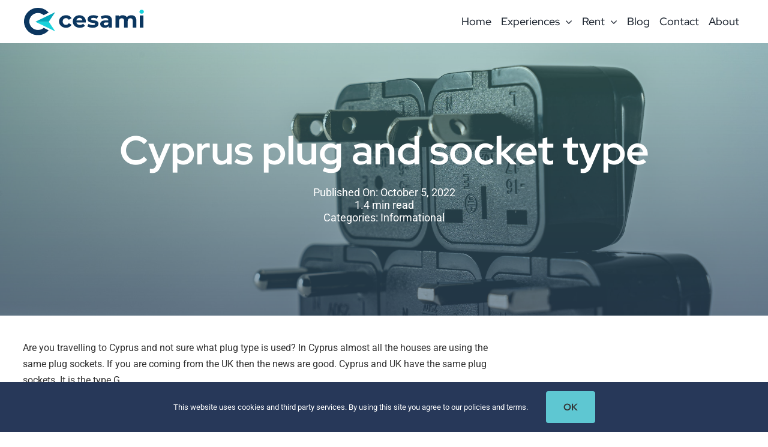

--- FILE ---
content_type: text/html; charset=UTF-8
request_url: https://www.cesami.com/blog/cyprus-plug-and-socket-type/
body_size: 16879
content:
<!DOCTYPE html>
<html class="avada-html-layout-wide avada-html-header-position-top avada-is-100-percent-template" lang="en-US" prefix="og: http://ogp.me/ns# fb: http://ogp.me/ns/fb#">
<head>
	<meta http-equiv="X-UA-Compatible" content="IE=edge" />
	<meta http-equiv="Content-Type" content="text/html; charset=utf-8"/>
	<meta name="viewport" content="width=device-width, initial-scale=1" />
	<meta name='robots' content='index, follow, max-image-preview:large, max-snippet:-1, max-video-preview:-1' />

	<!-- This site is optimized with the Yoast SEO plugin v25.0 - https://yoast.com/wordpress/plugins/seo/ -->
	<title>Cyprus plug and socket type - Cesami</title>
	<meta name="description" content="Cyprus and UK have the same plug/sockets which is the type G plug. Make sure to get the right adapter so you stay charged during your stay." />
	<link rel="canonical" href="https://www.cesami.com/blog/cyprus-plug-and-socket-type/" />
	<meta property="og:locale" content="en_US" />
	<meta property="og:type" content="article" />
	<meta property="og:title" content="Cyprus plug and socket type - Cesami" />
	<meta property="og:description" content="Cyprus and UK have the same plug/sockets which is the type G plug. Make sure to get the right adapter so you stay charged during your stay." />
	<meta property="og:url" content="https://www.cesami.com/blog/cyprus-plug-and-socket-type/" />
	<meta property="og:site_name" content="Cesami" />
	<meta property="article:publisher" content="https://www.facebook.com/cesami.guide/" />
	<meta property="article:published_time" content="2022-10-05T18:09:21+00:00" />
	<meta property="article:modified_time" content="2023-02-05T23:25:10+00:00" />
	<meta property="og:image" content="https://www.cesami.com/wp-content/uploads/2022/10/featured-image-1.jpg" />
	<meta property="og:image:width" content="1920" />
	<meta property="og:image:height" content="1280" />
	<meta property="og:image:type" content="image/jpeg" />
	<meta name="author" content="gera@roobley.com" />
	<meta name="twitter:card" content="summary_large_image" />
	<meta name="twitter:label1" content="Written by" />
	<meta name="twitter:data1" content="gera@roobley.com" />
	<meta name="twitter:label2" content="Est. reading time" />
	<meta name="twitter:data2" content="2 minutes" />
	<script type="application/ld+json" class="yoast-schema-graph">{"@context":"https://schema.org","@graph":[{"@type":"Article","@id":"https://www.cesami.com/blog/cyprus-plug-and-socket-type/#article","isPartOf":{"@id":"https://www.cesami.com/blog/cyprus-plug-and-socket-type/"},"author":{"name":"gera@roobley.com","@id":"https://www.cesami.com/#/schema/person/2851e07ad2775ec67793c5ca0129c6f4"},"headline":"Cyprus plug and socket type","datePublished":"2022-10-05T18:09:21+00:00","dateModified":"2023-02-05T23:25:10+00:00","mainEntityOfPage":{"@id":"https://www.cesami.com/blog/cyprus-plug-and-socket-type/"},"wordCount":555,"publisher":{"@id":"https://www.cesami.com/#organization"},"image":{"@id":"https://www.cesami.com/blog/cyprus-plug-and-socket-type/#primaryimage"},"thumbnailUrl":"https://www.cesami.com/wp-content/uploads/2022/10/featured-image-1.jpg","articleSection":["Informational"],"inLanguage":"en-US"},{"@type":"WebPage","@id":"https://www.cesami.com/blog/cyprus-plug-and-socket-type/","url":"https://www.cesami.com/blog/cyprus-plug-and-socket-type/","name":"Cyprus plug and socket type - Cesami","isPartOf":{"@id":"https://www.cesami.com/#website"},"primaryImageOfPage":{"@id":"https://www.cesami.com/blog/cyprus-plug-and-socket-type/#primaryimage"},"image":{"@id":"https://www.cesami.com/blog/cyprus-plug-and-socket-type/#primaryimage"},"thumbnailUrl":"https://www.cesami.com/wp-content/uploads/2022/10/featured-image-1.jpg","datePublished":"2022-10-05T18:09:21+00:00","dateModified":"2023-02-05T23:25:10+00:00","description":"Cyprus and UK have the same plug/sockets which is the type G plug. Make sure to get the right adapter so you stay charged during your stay.","inLanguage":"en-US","potentialAction":[{"@type":"ReadAction","target":["https://www.cesami.com/blog/cyprus-plug-and-socket-type/"]}]},{"@type":"ImageObject","inLanguage":"en-US","@id":"https://www.cesami.com/blog/cyprus-plug-and-socket-type/#primaryimage","url":"https://www.cesami.com/wp-content/uploads/2022/10/featured-image-1.jpg","contentUrl":"https://www.cesami.com/wp-content/uploads/2022/10/featured-image-1.jpg","width":1920,"height":1280,"caption":"all sockets types cyprus"},{"@type":"WebSite","@id":"https://www.cesami.com/#website","url":"https://www.cesami.com/","name":"Cesami","description":"","publisher":{"@id":"https://www.cesami.com/#organization"},"potentialAction":[{"@type":"SearchAction","target":{"@type":"EntryPoint","urlTemplate":"https://www.cesami.com/?s={search_term_string}"},"query-input":{"@type":"PropertyValueSpecification","valueRequired":true,"valueName":"search_term_string"}}],"inLanguage":"en-US"},{"@type":"Organization","@id":"https://www.cesami.com/#organization","name":"Cesami","url":"https://www.cesami.com/","logo":{"@type":"ImageObject","inLanguage":"en-US","@id":"https://www.cesami.com/#/schema/logo/image/","url":"https://www.cesami.com/wp-content/uploads/2022/09/stacked-colour.png","contentUrl":"https://www.cesami.com/wp-content/uploads/2022/09/stacked-colour.png","width":800,"height":440,"caption":"Cesami"},"image":{"@id":"https://www.cesami.com/#/schema/logo/image/"},"sameAs":["https://www.facebook.com/cesami.guide/","https://www.instagram.com/cesami_guide/?hl=en"]},{"@type":"Person","@id":"https://www.cesami.com/#/schema/person/2851e07ad2775ec67793c5ca0129c6f4","name":"gera@roobley.com","image":{"@type":"ImageObject","inLanguage":"en-US","@id":"https://www.cesami.com/#/schema/person/image/","url":"https://secure.gravatar.com/avatar/88610172227396dd4f203dbdfcb6139f02544cba1ee35a2e8b0d788e021e9478?s=96&d=mm&r=g","contentUrl":"https://secure.gravatar.com/avatar/88610172227396dd4f203dbdfcb6139f02544cba1ee35a2e8b0d788e021e9478?s=96&d=mm&r=g","caption":"gera@roobley.com"},"sameAs":["https://dev.cesami.com"]}]}</script>
	<!-- / Yoast SEO plugin. -->


<link rel='dns-prefetch' href='//js-eu1.hs-scripts.com' />
<link rel='dns-prefetch' href='//www.googletagmanager.com' />
<link rel='dns-prefetch' href='//www.cesami.com' />
<link rel="alternate" type="application/rss+xml" title="Cesami &raquo; Feed" href="https://www.cesami.com/feed/" />
<link rel="alternate" type="application/rss+xml" title="Cesami &raquo; Comments Feed" href="https://www.cesami.com/comments/feed/" />
					<link rel="shortcut icon" href="https://www.cesami.com/wp-content/uploads/2022/09/emblem-300x268.png" type="image/x-icon" />
		
		
		
				<link rel="alternate" type="application/rss+xml" title="Cesami &raquo; Cyprus plug and socket type Comments Feed" href="https://www.cesami.com/blog/cyprus-plug-and-socket-type/feed/" />
<link rel="alternate" title="oEmbed (JSON)" type="application/json+oembed" href="https://www.cesami.com/wp-json/oembed/1.0/embed?url=https%3A%2F%2Fwww.cesami.com%2Fblog%2Fcyprus-plug-and-socket-type%2F" />
<link rel="alternate" title="oEmbed (XML)" type="text/xml+oembed" href="https://www.cesami.com/wp-json/oembed/1.0/embed?url=https%3A%2F%2Fwww.cesami.com%2Fblog%2Fcyprus-plug-and-socket-type%2F&#038;format=xml" />

		<meta property="og:title" content="Cyprus plug and socket type"/>
		<meta property="og:type" content="article"/>
		<meta property="og:url" content="https://www.cesami.com/blog/cyprus-plug-and-socket-type/"/>
		<meta property="og:site_name" content="Cesami"/>
		<meta property="og:description" content="Are you travelling to Cyprus and not sure what plug type is used? In Cyprus almost all the houses are using the same plug sockets. If you are coming from the UK then the news are good. Cyprus and UK have the same plug sockets. It is the type G."/>

									<meta property="og:image" content="https://www.cesami.com/wp-content/uploads/2022/10/featured-image-1.jpg"/>
							<style id='wp-img-auto-sizes-contain-inline-css' type='text/css'>
img:is([sizes=auto i],[sizes^="auto," i]){contain-intrinsic-size:3000px 1500px}
/*# sourceURL=wp-img-auto-sizes-contain-inline-css */
</style>
<link rel='stylesheet' id='reactpress-css' href='https://www.cesami.com/wp-content/plugins/reactpress/public/css/reactpress-public.css?ver=3.4.0' type='text/css' media='all' />
<link rel='stylesheet' id='child-style-css' href='https://www.cesami.com/wp-content/themes/Avada-Child-Theme/style.css?ver=6.9' type='text/css' media='all' />
<link rel='stylesheet' id='fusion-dynamic-css-css' href='https://www.cesami.com/wp-content/uploads/fusion-styles/163bfb4555d840eccf4972dbad2cf1eb.min.css?ver=3.11.4' type='text/css' media='all' />
<script type="text/javascript" src="https://www.cesami.com/wp-includes/js/jquery/jquery.min.js?ver=3.7.1" id="jquery-core-js"></script>

<!-- Google tag (gtag.js) snippet added by Site Kit -->
<!-- Google Analytics snippet added by Site Kit -->
<script type="text/javascript" src="https://www.googletagmanager.com/gtag/js?id=GT-WP44MWR" id="google_gtagjs-js" async></script>
<script type="text/javascript" id="google_gtagjs-js-after">
/* <![CDATA[ */
window.dataLayer = window.dataLayer || [];function gtag(){dataLayer.push(arguments);}
gtag("set","linker",{"domains":["www.cesami.com"]});
gtag("js", new Date());
gtag("set", "developer_id.dZTNiMT", true);
gtag("config", "GT-WP44MWR");
//# sourceURL=google_gtagjs-js-after
/* ]]> */
</script>
<script type="text/javascript" src="https://www.cesami.com/wp-content/plugins/reactpress/public/js/reactpress-public.js?ver=3.4.0" id="reactpress-js"></script>
<link rel="https://api.w.org/" href="https://www.cesami.com/wp-json/" /><link rel="alternate" title="JSON" type="application/json" href="https://www.cesami.com/wp-json/wp/v2/posts/342" /><link rel="EditURI" type="application/rsd+xml" title="RSD" href="https://www.cesami.com/xmlrpc.php?rsd" />
<meta name="generator" content="WordPress 6.9" />
<link rel='shortlink' href='https://www.cesami.com/?p=342' />
<meta name="generator" content="Site Kit by Google 1.170.0" />			<!-- DO NOT COPY THIS SNIPPET! Start of Page Analytics Tracking for HubSpot WordPress plugin v11.3.6-->
			<script class="hsq-set-content-id" data-content-id="blog-post">
				var _hsq = _hsq || [];
				_hsq.push(["setContentType", "blog-post"]);
			</script>
			<!-- DO NOT COPY THIS SNIPPET! End of Page Analytics Tracking for HubSpot WordPress plugin -->
			<style type="text/css" id="css-fb-visibility">@media screen and (max-width: 640px){.fusion-no-small-visibility{display:none !important;}body .sm-text-align-center{text-align:center !important;}body .sm-text-align-left{text-align:left !important;}body .sm-text-align-right{text-align:right !important;}body .sm-flex-align-center{justify-content:center !important;}body .sm-flex-align-flex-start{justify-content:flex-start !important;}body .sm-flex-align-flex-end{justify-content:flex-end !important;}body .sm-mx-auto{margin-left:auto !important;margin-right:auto !important;}body .sm-ml-auto{margin-left:auto !important;}body .sm-mr-auto{margin-right:auto !important;}body .fusion-absolute-position-small{position:absolute;top:auto;width:100%;}.awb-sticky.awb-sticky-small{ position: sticky; top: var(--awb-sticky-offset,0); }}@media screen and (min-width: 641px) and (max-width: 1024px){.fusion-no-medium-visibility{display:none !important;}body .md-text-align-center{text-align:center !important;}body .md-text-align-left{text-align:left !important;}body .md-text-align-right{text-align:right !important;}body .md-flex-align-center{justify-content:center !important;}body .md-flex-align-flex-start{justify-content:flex-start !important;}body .md-flex-align-flex-end{justify-content:flex-end !important;}body .md-mx-auto{margin-left:auto !important;margin-right:auto !important;}body .md-ml-auto{margin-left:auto !important;}body .md-mr-auto{margin-right:auto !important;}body .fusion-absolute-position-medium{position:absolute;top:auto;width:100%;}.awb-sticky.awb-sticky-medium{ position: sticky; top: var(--awb-sticky-offset,0); }}@media screen and (min-width: 1025px){.fusion-no-large-visibility{display:none !important;}body .lg-text-align-center{text-align:center !important;}body .lg-text-align-left{text-align:left !important;}body .lg-text-align-right{text-align:right !important;}body .lg-flex-align-center{justify-content:center !important;}body .lg-flex-align-flex-start{justify-content:flex-start !important;}body .lg-flex-align-flex-end{justify-content:flex-end !important;}body .lg-mx-auto{margin-left:auto !important;margin-right:auto !important;}body .lg-ml-auto{margin-left:auto !important;}body .lg-mr-auto{margin-right:auto !important;}body .fusion-absolute-position-large{position:absolute;top:auto;width:100%;}.awb-sticky.awb-sticky-large{ position: sticky; top: var(--awb-sticky-offset,0); }}</style>
<!-- Google Tag Manager snippet added by Site Kit -->
<script type="text/javascript">
/* <![CDATA[ */

			( function( w, d, s, l, i ) {
				w[l] = w[l] || [];
				w[l].push( {'gtm.start': new Date().getTime(), event: 'gtm.js'} );
				var f = d.getElementsByTagName( s )[0],
					j = d.createElement( s ), dl = l != 'dataLayer' ? '&l=' + l : '';
				j.async = true;
				j.src = 'https://www.googletagmanager.com/gtm.js?id=' + i + dl;
				f.parentNode.insertBefore( j, f );
			} )( window, document, 'script', 'dataLayer', 'GTM-TPZQ9XJ' );
			
/* ]]> */
</script>

<!-- End Google Tag Manager snippet added by Site Kit -->
		<script type="text/javascript">
			var doc = document.documentElement;
			doc.setAttribute( 'data-useragent', navigator.userAgent );
		</script>
		
	<style id='global-styles-inline-css' type='text/css'>
:root{--wp--preset--aspect-ratio--square: 1;--wp--preset--aspect-ratio--4-3: 4/3;--wp--preset--aspect-ratio--3-4: 3/4;--wp--preset--aspect-ratio--3-2: 3/2;--wp--preset--aspect-ratio--2-3: 2/3;--wp--preset--aspect-ratio--16-9: 16/9;--wp--preset--aspect-ratio--9-16: 9/16;--wp--preset--color--black: #000000;--wp--preset--color--cyan-bluish-gray: #abb8c3;--wp--preset--color--white: #ffffff;--wp--preset--color--pale-pink: #f78da7;--wp--preset--color--vivid-red: #cf2e2e;--wp--preset--color--luminous-vivid-orange: #ff6900;--wp--preset--color--luminous-vivid-amber: #fcb900;--wp--preset--color--light-green-cyan: #7bdcb5;--wp--preset--color--vivid-green-cyan: #00d084;--wp--preset--color--pale-cyan-blue: #8ed1fc;--wp--preset--color--vivid-cyan-blue: #0693e3;--wp--preset--color--vivid-purple: #9b51e0;--wp--preset--color--awb-color-1: #ffffff;--wp--preset--color--awb-color-2: #d1d1d1;--wp--preset--color--awb-color-3: #f1fafb;--wp--preset--color--awb-color-4: #5ec7d2;--wp--preset--color--awb-color-5: #489fb2;--wp--preset--color--awb-color-6: #0f748a;--wp--preset--color--awb-color-7: #273859;--wp--preset--color--awb-color-8: #333333;--wp--preset--color--awb-color-custom-1: #f2f2f2;--wp--preset--gradient--vivid-cyan-blue-to-vivid-purple: linear-gradient(135deg,rgb(6,147,227) 0%,rgb(155,81,224) 100%);--wp--preset--gradient--light-green-cyan-to-vivid-green-cyan: linear-gradient(135deg,rgb(122,220,180) 0%,rgb(0,208,130) 100%);--wp--preset--gradient--luminous-vivid-amber-to-luminous-vivid-orange: linear-gradient(135deg,rgb(252,185,0) 0%,rgb(255,105,0) 100%);--wp--preset--gradient--luminous-vivid-orange-to-vivid-red: linear-gradient(135deg,rgb(255,105,0) 0%,rgb(207,46,46) 100%);--wp--preset--gradient--very-light-gray-to-cyan-bluish-gray: linear-gradient(135deg,rgb(238,238,238) 0%,rgb(169,184,195) 100%);--wp--preset--gradient--cool-to-warm-spectrum: linear-gradient(135deg,rgb(74,234,220) 0%,rgb(151,120,209) 20%,rgb(207,42,186) 40%,rgb(238,44,130) 60%,rgb(251,105,98) 80%,rgb(254,248,76) 100%);--wp--preset--gradient--blush-light-purple: linear-gradient(135deg,rgb(255,206,236) 0%,rgb(152,150,240) 100%);--wp--preset--gradient--blush-bordeaux: linear-gradient(135deg,rgb(254,205,165) 0%,rgb(254,45,45) 50%,rgb(107,0,62) 100%);--wp--preset--gradient--luminous-dusk: linear-gradient(135deg,rgb(255,203,112) 0%,rgb(199,81,192) 50%,rgb(65,88,208) 100%);--wp--preset--gradient--pale-ocean: linear-gradient(135deg,rgb(255,245,203) 0%,rgb(182,227,212) 50%,rgb(51,167,181) 100%);--wp--preset--gradient--electric-grass: linear-gradient(135deg,rgb(202,248,128) 0%,rgb(113,206,126) 100%);--wp--preset--gradient--midnight: linear-gradient(135deg,rgb(2,3,129) 0%,rgb(40,116,252) 100%);--wp--preset--font-size--small: 12px;--wp--preset--font-size--medium: 20px;--wp--preset--font-size--large: 24px;--wp--preset--font-size--x-large: 42px;--wp--preset--font-size--normal: 16px;--wp--preset--font-size--xlarge: 32px;--wp--preset--font-size--huge: 48px;--wp--preset--spacing--20: 0.44rem;--wp--preset--spacing--30: 0.67rem;--wp--preset--spacing--40: 1rem;--wp--preset--spacing--50: 1.5rem;--wp--preset--spacing--60: 2.25rem;--wp--preset--spacing--70: 3.38rem;--wp--preset--spacing--80: 5.06rem;--wp--preset--shadow--natural: 6px 6px 9px rgba(0, 0, 0, 0.2);--wp--preset--shadow--deep: 12px 12px 50px rgba(0, 0, 0, 0.4);--wp--preset--shadow--sharp: 6px 6px 0px rgba(0, 0, 0, 0.2);--wp--preset--shadow--outlined: 6px 6px 0px -3px rgb(255, 255, 255), 6px 6px rgb(0, 0, 0);--wp--preset--shadow--crisp: 6px 6px 0px rgb(0, 0, 0);}:where(.is-layout-flex){gap: 0.5em;}:where(.is-layout-grid){gap: 0.5em;}body .is-layout-flex{display: flex;}.is-layout-flex{flex-wrap: wrap;align-items: center;}.is-layout-flex > :is(*, div){margin: 0;}body .is-layout-grid{display: grid;}.is-layout-grid > :is(*, div){margin: 0;}:where(.wp-block-columns.is-layout-flex){gap: 2em;}:where(.wp-block-columns.is-layout-grid){gap: 2em;}:where(.wp-block-post-template.is-layout-flex){gap: 1.25em;}:where(.wp-block-post-template.is-layout-grid){gap: 1.25em;}.has-black-color{color: var(--wp--preset--color--black) !important;}.has-cyan-bluish-gray-color{color: var(--wp--preset--color--cyan-bluish-gray) !important;}.has-white-color{color: var(--wp--preset--color--white) !important;}.has-pale-pink-color{color: var(--wp--preset--color--pale-pink) !important;}.has-vivid-red-color{color: var(--wp--preset--color--vivid-red) !important;}.has-luminous-vivid-orange-color{color: var(--wp--preset--color--luminous-vivid-orange) !important;}.has-luminous-vivid-amber-color{color: var(--wp--preset--color--luminous-vivid-amber) !important;}.has-light-green-cyan-color{color: var(--wp--preset--color--light-green-cyan) !important;}.has-vivid-green-cyan-color{color: var(--wp--preset--color--vivid-green-cyan) !important;}.has-pale-cyan-blue-color{color: var(--wp--preset--color--pale-cyan-blue) !important;}.has-vivid-cyan-blue-color{color: var(--wp--preset--color--vivid-cyan-blue) !important;}.has-vivid-purple-color{color: var(--wp--preset--color--vivid-purple) !important;}.has-black-background-color{background-color: var(--wp--preset--color--black) !important;}.has-cyan-bluish-gray-background-color{background-color: var(--wp--preset--color--cyan-bluish-gray) !important;}.has-white-background-color{background-color: var(--wp--preset--color--white) !important;}.has-pale-pink-background-color{background-color: var(--wp--preset--color--pale-pink) !important;}.has-vivid-red-background-color{background-color: var(--wp--preset--color--vivid-red) !important;}.has-luminous-vivid-orange-background-color{background-color: var(--wp--preset--color--luminous-vivid-orange) !important;}.has-luminous-vivid-amber-background-color{background-color: var(--wp--preset--color--luminous-vivid-amber) !important;}.has-light-green-cyan-background-color{background-color: var(--wp--preset--color--light-green-cyan) !important;}.has-vivid-green-cyan-background-color{background-color: var(--wp--preset--color--vivid-green-cyan) !important;}.has-pale-cyan-blue-background-color{background-color: var(--wp--preset--color--pale-cyan-blue) !important;}.has-vivid-cyan-blue-background-color{background-color: var(--wp--preset--color--vivid-cyan-blue) !important;}.has-vivid-purple-background-color{background-color: var(--wp--preset--color--vivid-purple) !important;}.has-black-border-color{border-color: var(--wp--preset--color--black) !important;}.has-cyan-bluish-gray-border-color{border-color: var(--wp--preset--color--cyan-bluish-gray) !important;}.has-white-border-color{border-color: var(--wp--preset--color--white) !important;}.has-pale-pink-border-color{border-color: var(--wp--preset--color--pale-pink) !important;}.has-vivid-red-border-color{border-color: var(--wp--preset--color--vivid-red) !important;}.has-luminous-vivid-orange-border-color{border-color: var(--wp--preset--color--luminous-vivid-orange) !important;}.has-luminous-vivid-amber-border-color{border-color: var(--wp--preset--color--luminous-vivid-amber) !important;}.has-light-green-cyan-border-color{border-color: var(--wp--preset--color--light-green-cyan) !important;}.has-vivid-green-cyan-border-color{border-color: var(--wp--preset--color--vivid-green-cyan) !important;}.has-pale-cyan-blue-border-color{border-color: var(--wp--preset--color--pale-cyan-blue) !important;}.has-vivid-cyan-blue-border-color{border-color: var(--wp--preset--color--vivid-cyan-blue) !important;}.has-vivid-purple-border-color{border-color: var(--wp--preset--color--vivid-purple) !important;}.has-vivid-cyan-blue-to-vivid-purple-gradient-background{background: var(--wp--preset--gradient--vivid-cyan-blue-to-vivid-purple) !important;}.has-light-green-cyan-to-vivid-green-cyan-gradient-background{background: var(--wp--preset--gradient--light-green-cyan-to-vivid-green-cyan) !important;}.has-luminous-vivid-amber-to-luminous-vivid-orange-gradient-background{background: var(--wp--preset--gradient--luminous-vivid-amber-to-luminous-vivid-orange) !important;}.has-luminous-vivid-orange-to-vivid-red-gradient-background{background: var(--wp--preset--gradient--luminous-vivid-orange-to-vivid-red) !important;}.has-very-light-gray-to-cyan-bluish-gray-gradient-background{background: var(--wp--preset--gradient--very-light-gray-to-cyan-bluish-gray) !important;}.has-cool-to-warm-spectrum-gradient-background{background: var(--wp--preset--gradient--cool-to-warm-spectrum) !important;}.has-blush-light-purple-gradient-background{background: var(--wp--preset--gradient--blush-light-purple) !important;}.has-blush-bordeaux-gradient-background{background: var(--wp--preset--gradient--blush-bordeaux) !important;}.has-luminous-dusk-gradient-background{background: var(--wp--preset--gradient--luminous-dusk) !important;}.has-pale-ocean-gradient-background{background: var(--wp--preset--gradient--pale-ocean) !important;}.has-electric-grass-gradient-background{background: var(--wp--preset--gradient--electric-grass) !important;}.has-midnight-gradient-background{background: var(--wp--preset--gradient--midnight) !important;}.has-small-font-size{font-size: var(--wp--preset--font-size--small) !important;}.has-medium-font-size{font-size: var(--wp--preset--font-size--medium) !important;}.has-large-font-size{font-size: var(--wp--preset--font-size--large) !important;}.has-x-large-font-size{font-size: var(--wp--preset--font-size--x-large) !important;}
/*# sourceURL=global-styles-inline-css */
</style>
</head>

<body class="wp-singular post-template-default single single-post postid-342 single-format-standard wp-theme-Avada wp-child-theme-Avada-Child-Theme fusion-image-hovers fusion-pagination-sizing fusion-button_type-flat fusion-button_span-no fusion-button_gradient-linear avada-image-rollover-circle-yes avada-image-rollover-yes avada-image-rollover-direction-left fusion-body ltr fusion-sticky-header no-tablet-sticky-header no-mobile-sticky-header no-mobile-slidingbar fusion-disable-outline fusion-sub-menu-fade mobile-logo-pos-left layout-wide-mode avada-has-boxed-modal-shadow- layout-scroll-offset-full avada-has-zero-margin-offset-top fusion-top-header menu-text-align-center mobile-menu-design-classic fusion-show-pagination-text fusion-header-layout-v3 avada-responsive avada-footer-fx-none avada-menu-highlight-style-bar fusion-search-form-clean fusion-main-menu-search-overlay fusion-avatar-circle avada-dropdown-styles avada-blog-layout-large avada-blog-archive-layout-large avada-header-shadow-no avada-menu-icon-position-left avada-has-megamenu-shadow avada-has-mobile-menu-search avada-has-main-nav-search-icon avada-has-breadcrumb-mobile-hidden avada-has-titlebar-hide avada-header-border-color-full-transparent avada-has-pagination-width_height avada-flyout-menu-direction-fade avada-ec-views-v1" data-awb-post-id="342">
			<!-- Google Tag Manager (noscript) snippet added by Site Kit -->
		<noscript>
			<iframe src="https://www.googletagmanager.com/ns.html?id=GTM-TPZQ9XJ" height="0" width="0" style="display:none;visibility:hidden"></iframe>
		</noscript>
		<!-- End Google Tag Manager (noscript) snippet added by Site Kit -->
			<a class="skip-link screen-reader-text" href="#content">Skip to content</a>

	<div id="boxed-wrapper">
		
		<div id="wrapper" class="fusion-wrapper">
			<div id="home" style="position:relative;top:-1px;"></div>
												<div class="fusion-tb-header"><div class="fusion-fullwidth fullwidth-box fusion-builder-row-1 fusion-flex-container has-pattern-background has-mask-background nonhundred-percent-fullwidth non-hundred-percent-height-scrolling fusion-custom-z-index" style="--awb-border-radius-top-left:0px;--awb-border-radius-top-right:0px;--awb-border-radius-bottom-right:0px;--awb-border-radius-bottom-left:0px;--awb-z-index:152;--awb-padding-right-small:16px;--awb-padding-left-small:16px;--awb-margin-top-small:16px;--awb-margin-bottom-small:16px;--awb-flex-wrap:wrap;" ><div class="fusion-builder-row fusion-row fusion-flex-align-items-flex-start fusion-flex-content-wrap" style="max-width:1248px;margin-left: calc(-4% / 2 );margin-right: calc(-4% / 2 );"><div class="fusion-layout-column fusion_builder_column fusion-builder-column-0 fusion_builder_column_1_4 1_4 fusion-flex-column fusion-flex-align-self-center" style="--awb-bg-size:cover;--awb-width-large:25%;--awb-margin-top-large:0px;--awb-spacing-right-large:7.68%;--awb-margin-bottom-large:0px;--awb-spacing-left-large:7.68%;--awb-width-medium:25%;--awb-order-medium:0;--awb-spacing-right-medium:7.68%;--awb-spacing-left-medium:7.68%;--awb-width-small:50%;--awb-order-small:0;--awb-spacing-right-small:3.84%;--awb-spacing-left-small:3.84%;"><div class="fusion-column-wrapper fusion-column-has-shadow fusion-flex-justify-content-flex-start fusion-content-layout-column"><div class="fusion-image-element " style="--awb-max-width:200px;--awb-caption-title-font-family:var(--h2_typography-font-family);--awb-caption-title-font-weight:var(--h2_typography-font-weight);--awb-caption-title-font-style:var(--h2_typography-font-style);--awb-caption-title-size:var(--h2_typography-font-size);--awb-caption-title-transform:var(--h2_typography-text-transform);--awb-caption-title-line-height:var(--h2_typography-line-height);--awb-caption-title-letter-spacing:var(--h2_typography-letter-spacing);"><span class=" fusion-imageframe imageframe-none imageframe-1 hover-type-none"><a class="fusion-no-lightbox" href="https://www.cesami.com" target="_self" aria-label="Cesami logo color"><img decoding="async" alt="cesami logo coloured" src="[data-uri]" data-orig-src="https://www.cesami.com/wp-content/uploads/2022/09/Color.svg" class="lazyload img-responsive wp-image-69"/></a></span></div></div></div><div class="fusion-layout-column fusion_builder_column fusion-builder-column-1 fusion_builder_column_3_4 3_4 fusion-flex-column" style="--awb-bg-size:cover;--awb-width-large:75%;--awb-margin-top-large:0px;--awb-spacing-right-large:2.56%;--awb-margin-bottom-large:0px;--awb-spacing-left-large:2.56%;--awb-width-medium:75%;--awb-order-medium:0;--awb-spacing-right-medium:2.56%;--awb-spacing-left-medium:2.56%;--awb-width-small:50%;--awb-order-small:0;--awb-spacing-right-small:3.84%;--awb-spacing-left-small:3.84%;"><div class="fusion-column-wrapper fusion-column-has-shadow fusion-flex-justify-content-flex-end fusion-content-layout-row"><nav class="awb-menu awb-menu_row awb-menu_em-hover mobile-mode-collapse-to-button awb-menu_icons-left awb-menu_dc-yes mobile-trigger-fullwidth-off awb-menu_mobile-toggle awb-menu_indent-left mobile-size-full-absolute loading mega-menu-loading awb-menu_desktop awb-menu_dropdown awb-menu_expand-right awb-menu_transition-fade" style="--awb-font-size:18px;--awb-justify-content:flex-end;--awb-items-padding-right:8px;--awb-items-padding-left:8px;--awb-active-color:var(--awb-color4);--awb-submenu-active-color:var(--awb-color4);--awb-icons-hover-color:var(--awb-color4);--awb-main-justify-content:flex-start;--awb-mobile-active-color:var(--awb-color4);--awb-mobile-justify:flex-start;--awb-mobile-caret-left:auto;--awb-mobile-caret-right:0;--awb-fusion-font-family-typography:&quot;Red Hat Display&quot;;--awb-fusion-font-style-typography:normal;--awb-fusion-font-weight-typography:500;--awb-fusion-font-family-submenu-typography:inherit;--awb-fusion-font-style-submenu-typography:normal;--awb-fusion-font-weight-submenu-typography:400;--awb-fusion-font-family-mobile-typography:inherit;--awb-fusion-font-style-mobile-typography:normal;--awb-fusion-font-weight-mobile-typography:400;" aria-label="Avada Setup Menu" data-breakpoint="1024" data-count="0" data-transition-type="fade" data-transition-time="300" data-expand="right"><button type="button" class="awb-menu__m-toggle awb-menu__m-toggle_no-text" aria-expanded="false" aria-controls="menu-avada-setup-menu"><span class="awb-menu__m-toggle-inner"><span class="collapsed-nav-text"><span class="screen-reader-text">Toggle Navigation</span></span><span class="awb-menu__m-collapse-icon awb-menu__m-collapse-icon_no-text"><span class="awb-menu__m-collapse-icon-open awb-menu__m-collapse-icon-open_no-text fa-bars fas"></span><span class="awb-menu__m-collapse-icon-close awb-menu__m-collapse-icon-close_no-text fa-times fas"></span></span></span></button><ul id="menu-avada-setup-menu" class="fusion-menu awb-menu__main-ul awb-menu__main-ul_row"><li  id="menu-item-866"  class="menu-item menu-item-type-post_type menu-item-object-page menu-item-home menu-item-866 awb-menu__li awb-menu__main-li awb-menu__main-li_regular"  data-item-id="866"><span class="awb-menu__main-background-default awb-menu__main-background-default_fade"></span><span class="awb-menu__main-background-active awb-menu__main-background-active_fade"></span><a  href="https://www.cesami.com/" class="awb-menu__main-a awb-menu__main-a_regular"><span class="menu-text">Home</span></a></li><li  id="menu-item-872"  class="menu-item menu-item-type-post_type menu-item-object-page menu-item-has-children menu-item-872 awb-menu__li awb-menu__main-li awb-menu__main-li_regular"  data-item-id="872"><span class="awb-menu__main-background-default awb-menu__main-background-default_fade"></span><span class="awb-menu__main-background-active awb-menu__main-background-active_fade"></span><a  href="https://www.cesami.com/experiences/" class="awb-menu__main-a awb-menu__main-a_regular"><span class="menu-text">Experiences</span><span class="awb-menu__open-nav-submenu-hover"></span></a><button type="button" aria-label="Open submenu of Experiences" aria-expanded="false" class="awb-menu__open-nav-submenu_mobile awb-menu__open-nav-submenu_main"></button><ul class="awb-menu__sub-ul awb-menu__sub-ul_main"><li  id="menu-item-871"  class="menu-item menu-item-type-post_type menu-item-object-page menu-item-871 awb-menu__li awb-menu__sub-li" ><a  href="https://www.cesami.com/tours/" class="awb-menu__sub-a"><span>Tours</span></a></li><li  id="menu-item-870"  class="menu-item menu-item-type-post_type menu-item-object-page menu-item-870 awb-menu__li awb-menu__sub-li" ><a  href="https://www.cesami.com/activities/" class="awb-menu__sub-a"><span>Activities</span></a></li></ul></li><li  id="menu-item-874"  class="menu-item menu-item-type-custom menu-item-object-custom menu-item-has-children menu-item-874 awb-menu__li awb-menu__main-li awb-menu__main-li_regular"  data-item-id="874"><span class="awb-menu__main-background-default awb-menu__main-background-default_fade"></span><span class="awb-menu__main-background-active awb-menu__main-background-active_fade"></span><a  href="https://www.cesami.com/rent-a-car" class="awb-menu__main-a awb-menu__main-a_regular"><span class="menu-text">Rent</span><span class="awb-menu__open-nav-submenu-hover"></span></a><button type="button" aria-label="Open submenu of Rent" aria-expanded="false" class="awb-menu__open-nav-submenu_mobile awb-menu__open-nav-submenu_main"></button><ul class="awb-menu__sub-ul awb-menu__sub-ul_main"><li  id="menu-item-1250"  class="menu-item menu-item-type-post_type menu-item-object-page menu-item-1250 awb-menu__li awb-menu__sub-li" ><a  href="https://www.cesami.com/rent-a-car/" class="awb-menu__sub-a"><span>Car rental</span></a></li><li  id="menu-item-883"  class="menu-item menu-item-type-post_type menu-item-object-page menu-item-883 awb-menu__li awb-menu__sub-li" ><a  href="https://www.cesami.com/rent-a-yacht/" class="awb-menu__sub-a"><span>Yacht rental</span></a></li></ul></li><li  id="menu-item-867"  class="menu-item menu-item-type-post_type menu-item-object-page menu-item-867 awb-menu__li awb-menu__main-li awb-menu__main-li_regular"  data-item-id="867"><span class="awb-menu__main-background-default awb-menu__main-background-default_fade"></span><span class="awb-menu__main-background-active awb-menu__main-background-active_fade"></span><a  href="https://www.cesami.com/blog/" class="awb-menu__main-a awb-menu__main-a_regular"><span class="menu-text">Blog</span></a></li><li  id="menu-item-868"  class="menu-item menu-item-type-post_type menu-item-object-page menu-item-868 awb-menu__li awb-menu__main-li awb-menu__main-li_regular"  data-item-id="868"><span class="awb-menu__main-background-default awb-menu__main-background-default_fade"></span><span class="awb-menu__main-background-active awb-menu__main-background-active_fade"></span><a  href="https://www.cesami.com/contact/" class="awb-menu__main-a awb-menu__main-a_regular"><span class="menu-text">Contact</span></a></li><li  id="menu-item-869"  class="menu-item menu-item-type-post_type menu-item-object-page menu-item-869 awb-menu__li awb-menu__main-li awb-menu__main-li_regular"  data-item-id="869"><span class="awb-menu__main-background-default awb-menu__main-background-default_fade"></span><span class="awb-menu__main-background-active awb-menu__main-background-active_fade"></span><a  href="https://www.cesami.com/about/" class="awb-menu__main-a awb-menu__main-a_regular"><span class="menu-text">About</span></a></li></ul></nav></div></div></div></div>
</div>		<div id="sliders-container" class="fusion-slider-visibility">
					</div>
											
			<section class="fusion-page-title-bar fusion-tb-page-title-bar"><div class="fusion-bg-parallax" data-bg-align="center center" data-direction="up" data-mute="false" data-opacity="100" data-velocity="-0.3" data-mobile-enabled="false" data-break_parents="0" data-bg-image="https://www.cesami.com/wp-content/uploads/2022/10/featured-image-1.jpg" data-bg-repeat="false" data-bg-gradient-type="linear" data-bg-gradient-angle="180" data-bg-gradient-start-color="rgba(133,234,226,0.31)" data-bg-gradient-start-position="0" data-bg-gradient-end-color="rgba(39,56,89,0.78)" data-bg-gradient-end-position="100" data-bg-radial-direction="center center" ></div><div class="fusion-fullwidth fullwidth-box fusion-builder-row-2 fusion-flex-container has-pattern-background has-mask-background fusion-parallax-up nonhundred-percent-fullwidth non-hundred-percent-height-scrolling lazyload" style="--awb-border-radius-top-left:0px;--awb-border-radius-top-right:0px;--awb-border-radius-bottom-right:0px;--awb-border-radius-bottom-left:0px;--awb-padding-top:10%;--awb-padding-bottom:10%;--awb-background-image:linear-gradient(180deg, rgba(133,234,226,0.31) 0%,rgba(39,56,89,0.78) 100%);;--awb-background-size:cover;--awb-flex-wrap:wrap;" data-bg="https://www.cesami.com/wp-content/uploads/2022/10/featured-image-1.jpg" data-bg-gradient="linear-gradient(180deg, rgba(133,234,226,0.31) 0%,rgba(39,56,89,0.78) 100%)" ><div class="fusion-builder-row fusion-row fusion-flex-align-items-flex-start fusion-flex-align-content-center fusion-flex-content-wrap" style="max-width:1248px;margin-left: calc(-4% / 2 );margin-right: calc(-4% / 2 );"><div class="fusion-layout-column fusion_builder_column fusion-builder-column-2 fusion_builder_column_1_1 1_1 fusion-flex-column" style="--awb-bg-size:cover;--awb-width-large:100%;--awb-margin-top-large:0px;--awb-spacing-right-large:1.92%;--awb-margin-bottom-large:20px;--awb-spacing-left-large:1.92%;--awb-width-medium:100%;--awb-order-medium:0;--awb-spacing-right-medium:1.92%;--awb-spacing-left-medium:1.92%;--awb-width-small:100%;--awb-order-small:0;--awb-spacing-right-small:1.92%;--awb-spacing-left-small:1.92%;"><div class="fusion-column-wrapper fusion-column-has-shadow fusion-flex-justify-content-flex-start fusion-content-layout-column"><div class="fusion-title title fusion-title-1 fusion-sep-none fusion-title-center fusion-title-text fusion-title-size-one fusion-animated" style="--awb-text-color:var(--awb-color1);" data-animationType="fadeInDown" data-animationDuration="0.6" data-animationOffset="top-into-view"><h1 class="fusion-title-heading title-heading-center" style="margin:0;">Cyprus plug and socket type</h1></div><div class="fusion-meta-tb fusion-meta-tb-1 fusion-animated stacked" style="--awb-border-bottom:0px;--awb-border-top:0px;--awb-height:36px;--awb-font-size:18px;--awb-text-color:var(--awb-color1);--awb-stacked-horizontal-align:center;--awb-alignment-medium:flex-start;--awb-alignment-small:flex-start;" data-animationType="fadeInUp" data-animationDuration="0.8" data-animationOffset="top-into-view"><span class="fusion-tb-published-date">Published On: October 5, 2022</span><span class="fusion-meta-tb-sep"></span><span class="fusion-tb-published-read-time">1.4 min read</span><span class="fusion-meta-tb-sep"></span><span class="fusion-tb-categories">Categories: <a href="https://www.cesami.com/blog/category/informational/" rel="category tag">Informational</a></span><span class="fusion-meta-tb-sep"></span></div></div></div></div></div>
</section>
						<main id="main" class="clearfix width-100">
				<div class="fusion-row" style="max-width:100%;">

<section id="content" style="width: 100%;">
									<div id="post-342" class="post-342 post type-post status-publish format-standard has-post-thumbnail hentry category-informational">

				<div class="post-content">
					<div class="fusion-fullwidth fullwidth-box fusion-builder-row-3 fusion-flex-container has-pattern-background has-mask-background nonhundred-percent-fullwidth non-hundred-percent-height-scrolling" style="--awb-border-radius-top-left:0px;--awb-border-radius-top-right:0px;--awb-border-radius-bottom-right:0px;--awb-border-radius-bottom-left:0px;--awb-margin-top:40px;--awb-margin-bottom:39.998px;--awb-flex-wrap:wrap;" ><div class="fusion-builder-row fusion-row fusion-flex-align-items-flex-start fusion-flex-content-wrap" style="max-width:1248px;margin-left: calc(-4% / 2 );margin-right: calc(-4% / 2 );"><div class="fusion-layout-column fusion_builder_column fusion-builder-column-3 fusion_builder_column_2_3 2_3 fusion-flex-column" style="--awb-bg-size:cover;--awb-width-large:66.666666666667%;--awb-margin-top-large:0px;--awb-spacing-right-large:2.88%;--awb-margin-bottom-large:0px;--awb-spacing-left-large:2.592%;--awb-width-medium:66.666666666667%;--awb-order-medium:0;--awb-spacing-right-medium:2.88%;--awb-spacing-left-medium:2.592%;--awb-width-small:100%;--awb-order-small:0;--awb-spacing-right-small:1.92%;--awb-spacing-left-small:1.92%;"><div class="fusion-column-wrapper fusion-column-has-shadow fusion-flex-justify-content-flex-start fusion-content-layout-column"><div class="fusion-content-tb fusion-content-tb-1 fusion-animated" data-animationType="fadeIn" data-animationDuration="0.6" data-animationOffset="top-into-view"><div class="fusion-fullwidth fullwidth-box fusion-builder-row-3-1 fusion-flex-container nonhundred-percent-fullwidth non-hundred-percent-height-scrolling" style="--awb-border-radius-top-left:0px;--awb-border-radius-top-right:0px;--awb-border-radius-bottom-right:0px;--awb-border-radius-bottom-left:0px;--awb-padding-right:0px;--awb-padding-left:0px;--awb-flex-wrap:wrap;" ><div class="fusion-builder-row fusion-row fusion-flex-align-items-flex-start fusion-flex-content-wrap" style="max-width:1248px;margin-left: calc(-4% / 2 );margin-right: calc(-4% / 2 );"><div class="fusion-layout-column fusion_builder_column fusion-builder-column-4 fusion_builder_column_1_1 1_1 fusion-flex-column" style="--awb-bg-size:cover;--awb-width-large:100%;--awb-margin-top-large:0px;--awb-spacing-right-large:1.92%;--awb-margin-bottom-large:20px;--awb-spacing-left-large:1.92%;--awb-width-medium:100%;--awb-order-medium:0;--awb-spacing-right-medium:1.92%;--awb-spacing-left-medium:1.92%;--awb-width-small:100%;--awb-order-small:0;--awb-spacing-right-small:1.92%;--awb-spacing-left-small:1.92%;"><div class="fusion-column-wrapper fusion-column-has-shadow fusion-flex-justify-content-flex-start fusion-content-layout-column"><div class="fusion-text fusion-text-1"><p>Are you travelling to Cyprus and not sure what plug type is used? <span id="more-342"></span>In Cyprus almost all the houses are using the same plug sockets. If you are coming from the UK then the news are good. Cyprus and UK have the same plug sockets. It is the type G.</p>
<p><img fetchpriority="high" decoding="async" class="lazyload alignnone  wp-image-366" src="https://www.cesami.com/wp-content/uploads/2022/10/electricity-type-G-socket-500x500-1.jpeg" data-orig-src="https://www.cesami.com/wp-content/uploads/2022/10/electricity-type-G-socket-500x500-1.jpeg" alt="electricity type G socket" width="236" height="236" srcset="data:image/svg+xml,%3Csvg%20xmlns%3D%27http%3A%2F%2Fwww.w3.org%2F2000%2Fsvg%27%20width%3D%27236%27%20height%3D%27236%27%20viewBox%3D%270%200%20236%20236%27%3E%3Crect%20width%3D%27236%27%20height%3D%27236%27%20fill-opacity%3D%220%22%2F%3E%3C%2Fsvg%3E" data-srcset="https://www.cesami.com/wp-content/uploads/2022/10/electricity-type-G-socket-500x500-1-150x150.jpeg 150w, https://www.cesami.com/wp-content/uploads/2022/10/electricity-type-G-socket-500x500-1-300x300.jpeg 300w, https://www.cesami.com/wp-content/uploads/2022/10/electricity-type-G-socket-500x500-1.jpeg 500w" data-sizes="auto" data-orig-sizes="(max-width: 236px) 100vw, 236px" /><img decoding="async" class="lazyload alignnone  wp-image-367" src="data:image/svg+xml,%3Csvg%20xmlns%3D%27http%3A%2F%2Fwww.w3.org%2F2000%2Fsvg%27%20width%3D%27153%27%20height%3D%27233%27%20viewBox%3D%270%200%20153%20233%27%3E%3Crect%20width%3D%27153%27%20height%3D%27233%27%20fill-opacity%3D%220%22%2F%3E%3C%2Fsvg%3E" data-orig-src="https://www.cesami.com/wp-content/uploads/2022/10/electricity-type-G-plug-1-197x300-1.jpeg" alt="electricity type g plug" width="153" height="233" /></p>
<p>The type G Power plug is mainly used in the United Kingdom, Ireland, Cyprus, Malta, Malaysia, Singapore, Hong Kong and the Arabian Peninsula.</p>
<p>The bad news is that in Cyprus all the electric devices and gadgets do not come with the type G adaptor. So if you are planning to get an electric device make sure to buy a plug adapter.</p>
<p>If you are coming to Cyprus from a country with a different plug type then you will also need to get yourself a plug adapter.</p>
<p>We have collected some of the plug adapters that you can buy to use while you are in Cyprus. The product in this link is <a href="https://amzn.to/3CcgjC7">for EU to UK/Cyprus plug adapter</a> or in other words a 2 pin plug adaptor to 3 pin. If you are not sure about the type of adapter you use we recommend using this adapter. This adapter is a <a href="https://amzn.to/3Mbb0HA">worldwide to UK/Cyprus plug adapter</a> and most plugs should be compatible with this adapter.</p>
<p>If you are looking for more information around what plugs are used around the world. Visit this <a href="https://www.worldstandards.eu/electricity/plugs-and-sockets/" rel="nofollow">website</a> and read more around the plug types used around the world.</p>
<p>Visiting Cyprus and want to know more information about the island check out some of our other informational <a href="https://www.cesami.com/category/informational/">blog posts</a>.</p>
</div></div></div></div></div>
</div><div class="fusion-sharing-box fusion-sharing-box-1 fusion-animated has-taglines layout-floated layout-medium-floated layout-small-stacked" style="background-color:var(--awb-color7);border-color:#cccccc;--awb-separator-border-color:#cccccc;--awb-separator-border-sizes:0px;--awb-layout:row;--awb-alignment-small:space-between;--awb-stacked-align-small:center;" data-animationType="fadeInUp" data-animationDuration="0.9" data-animationOffset="bottom-in-view" data-title="Cyprus plug and socket type" data-description="Are you travelling to Cyprus and not sure what plug type is used? In Cyprus almost all the houses are using the same plug sockets. If you are coming from the UK then the news are good. Cyprus and UK have the same plug sockets. It is the type G." data-link="https://www.cesami.com/blog/cyprus-plug-and-socket-type/"><h4 class="tagline" style="color:var(--awb-color1);">Share This Story!</h4><div class="fusion-social-networks sharingbox-shortcode-icon-wrapper sharingbox-shortcode-icon-wrapper-1"><span><a href="https://www.facebook.com/sharer.php?u=https%3A%2F%2Fwww.cesami.com%2Fblog%2Fcyprus-plug-and-socket-type%2F&amp;t=Cyprus%20plug%20and%20socket%20type" target="_blank" rel="noreferrer" title="Facebook" aria-label="Facebook" data-placement="top" data-toggle="tooltip" data-title="Facebook"><i class="fusion-social-network-icon fusion-tooltip fusion-facebook awb-icon-facebook" style="color:var(--awb-color1);" aria-hidden="true"></i></a></span><span><a href="https://twitter.com/share?text=Cyprus%20plug%20and%20socket%20type&amp;url=https%3A%2F%2Fwww.cesami.com%2Fblog%2Fcyprus-plug-and-socket-type%2F" target="_blank" rel="noopener noreferrer" title="Twitter" aria-label="Twitter" data-placement="top" data-toggle="tooltip" data-title="Twitter"><i class="fusion-social-network-icon fusion-tooltip fusion-twitter awb-icon-twitter" style="color:var(--awb-color1);" aria-hidden="true"></i></a></span><span><a href="https://reddit.com/submit?url=https%3A%2F%2Fwww.cesami.com%2Fblog%2Fcyprus-plug-and-socket-type%2F&amp;title=Cyprus%20plug%20and%20socket%20type" target="_blank" rel="noopener noreferrer" title="Reddit" aria-label="Reddit" data-placement="top" data-toggle="tooltip" data-title="Reddit"><i class="fusion-social-network-icon fusion-tooltip fusion-reddit awb-icon-reddit" style="color:var(--awb-color1);" aria-hidden="true"></i></a></span><span><a href="https://www.linkedin.com/shareArticle?mini=true&amp;url=https%3A%2F%2Fwww.cesami.com%2Fblog%2Fcyprus-plug-and-socket-type%2F&amp;title=Cyprus%20plug%20and%20socket%20type&amp;summary=Are%20you%20travelling%20to%20Cyprus%20and%20not%20sure%20what%20plug%20type%20is%20used%3F%20In%20Cyprus%20almost%20all%20the%20houses%20are%20using%20the%20same%20plug%20sockets.%20If%20you%20are%20coming%20from%20the%20UK%20then%20the%20news%20are%20good.%20Cyprus%20and%20UK%20have%20the%20same%20plug%20sockets.%20It%20is%20the%20type%20G." target="_blank" rel="noopener noreferrer" title="LinkedIn" aria-label="LinkedIn" data-placement="top" data-toggle="tooltip" data-title="LinkedIn"><i class="fusion-social-network-icon fusion-tooltip fusion-linkedin awb-icon-linkedin" style="color:var(--awb-color1);" aria-hidden="true"></i></a></span><span><a href="https://api.whatsapp.com/send?text=https%3A%2F%2Fwww.cesami.com%2Fblog%2Fcyprus-plug-and-socket-type%2F" target="_blank" rel="noopener noreferrer" title="WhatsApp" aria-label="WhatsApp" data-placement="top" data-toggle="tooltip" data-title="WhatsApp"><i class="fusion-social-network-icon fusion-tooltip fusion-whatsapp awb-icon-whatsapp" style="color:var(--awb-color1);" aria-hidden="true"></i></a></span><span><a href="https://pinterest.com/pin/create/button/?url=https%3A%2F%2Fwww.cesami.com%2Fblog%2Fcyprus-plug-and-socket-type%2F&amp;description=Are%20you%20travelling%20to%20Cyprus%20and%20not%20sure%20what%20plug%20type%20is%20used%3F%20In%20Cyprus%20almost%20all%20the%20houses%20are%20using%20the%20same%20plug%20sockets.%20If%20you%20are%20coming%20from%20the%20UK%20then%20the%20news%20are%20good.%20Cyprus%20and%20UK%20have%20the%20same%20plug%20sockets.%20It%20is%20the%20type%20G.&amp;media=" target="_blank" rel="noopener noreferrer" title="Pinterest" aria-label="Pinterest" data-placement="top" data-toggle="tooltip" data-title="Pinterest"><i class="fusion-social-network-icon fusion-tooltip fusion-pinterest awb-icon-pinterest" style="color:var(--awb-color1);" aria-hidden="true"></i></a></span><span><a href="https://vkontakte.ru/share.php?url=https%3A%2F%2Fwww.cesami.com%2Fblog%2Fcyprus-plug-and-socket-type%2F&amp;title=Cyprus%20plug%20and%20socket%20type&amp;description=Are%20you%20travelling%20to%20Cyprus%20and%20not%20sure%20what%20plug%20type%20is%20used%3F%20In%20Cyprus%20almost%20all%20the%20houses%20are%20using%20the%20same%20plug%20sockets.%20If%20you%20are%20coming%20from%20the%20UK%20then%20the%20news%20are%20good.%20Cyprus%20and%20UK%20have%20the%20same%20plug%20sockets.%20It%20is%20the%20type%20G." target="_blank" rel="noopener noreferrer" title="Vk" aria-label="Vk" data-placement="top" data-toggle="tooltip" data-title="Vk"><i class="fusion-social-network-icon fusion-tooltip fusion-vk awb-icon-vk" style="color:var(--awb-color1);" aria-hidden="true"></i></a></span><span><a href="mailto:?subject=Cyprus%20plug%20and%20socket%20type&amp;body=https%3A%2F%2Fwww.cesami.com%2Fblog%2Fcyprus-plug-and-socket-type%2F" target="_self" title="Email" aria-label="Email" data-placement="top" data-toggle="tooltip" data-title="Email"><i class="fusion-social-network-icon fusion-tooltip fusion-mail awb-icon-mail" style="color:var(--awb-color1);" aria-hidden="true"></i></a></span></div></div><div class="fusion-pagination-tb fusion-pagination-tb-1 layout-text single-navigation clearfix " style="--awb-font-size:var(--awb-typography4-font-size);--awb-height:48px;--awb-preview-wrapper-width:500px;--awb-preview-width:20px;--awb-preview-height:90px;--awb-border-size:0px;--awb-preview-font-size:var(--awb-typography4-font-size);--awb-border-color:var(--awb-color6);--awb-text-color:var(--awb-color7);--awb-text-hover-color:var(--awb-color4);--awb-preview-text-color:var(--awb-color4);--awb-box-shadow: 0px 0px ;;"><div class="fusion-tb-previous"></div><div class="fusion-tb-next"><a href="https://www.cesami.com/blog/top-5-hike-trails-in-paphos/" rel="next">Next</a></div></div></div></div><div class="fusion-layout-column fusion_builder_column fusion-builder-column-5 fusion_builder_column_1_3 1_3 fusion-flex-column" style="--awb-bg-size:cover;--awb-width-large:33.333333333333%;--awb-margin-top-large:0px;--awb-spacing-right-large:5.76%;--awb-margin-bottom-large:20px;--awb-spacing-left-large:5.76%;--awb-width-medium:33.333333333333%;--awb-order-medium:0;--awb-spacing-right-medium:5.76%;--awb-spacing-left-medium:5.76%;--awb-width-small:100%;--awb-order-small:0;--awb-spacing-right-small:1.92%;--awb-spacing-left-small:1.92%;"><div class="fusion-column-wrapper fusion-column-has-shadow fusion-flex-justify-content-flex-start fusion-content-layout-column"><div class="fusion-builder-row fusion-builder-row-inner fusion-row fusion-flex-align-items-flex-start fusion-flex-content-wrap" style="width:104% !important;max-width:104% !important;margin-left: calc(-4% / 2 );margin-right: calc(-4% / 2 );"><div class="fusion-layout-column fusion_builder_column_inner fusion-builder-nested-column-0 fusion_builder_column_inner_1_1 1_1 fusion-flex-column fusion-animated" style="--awb-padding-top:24px;--awb-padding-right:24px;--awb-padding-bottom:24px;--awb-padding-left:24px;--awb-overflow:hidden;--awb-bg-size:cover;--awb-box-shadow:0px 2px 6px 4px rgba(51,51,51,0.11);;--awb-border-radius:8px 8px 8px 8px;--awb-width-large:100%;--awb-margin-top-large:0px;--awb-spacing-right-large:1.92%;--awb-margin-bottom-large:20px;--awb-spacing-left-large:1.92%;--awb-width-medium:100%;--awb-order-medium:0;--awb-spacing-right-medium:1.92%;--awb-spacing-left-medium:1.92%;--awb-width-small:100%;--awb-order-small:0;--awb-spacing-right-small:1.92%;--awb-spacing-left-small:1.92%;" data-animationType="fadeInRight" data-animationDuration="1.1" data-animationOffset="bottom-in-view"><div class="fusion-column-wrapper fusion-column-has-shadow fusion-flex-justify-content-flex-start fusion-content-layout-column"><div class="fusion-title title fusion-title-2 fusion-sep-none fusion-title-center fusion-title-text fusion-title-size-five"><h5 class="fusion-title-heading title-heading-center" style="margin:0;">Subscribe to our newsletter!</h5></div><div class="fusion-text fusion-text-2"><p style="text-align: center;">Be the first to get all our latest news as well as competition information to win offers!</p>
</div><div class="fusion-form fusion-form-builder fusion-form-form-wrapper fusion-form-426" style="--awb-tooltip-text-color:#ffffff;--awb-tooltip-background-color:#333333;" data-form-id="426" data-config="{&quot;form_id&quot;:&quot;426&quot;,&quot;form_post_id&quot;:&quot;426&quot;,&quot;post_id&quot;:342,&quot;form_type&quot;:&quot;ajax&quot;,&quot;confirmation_type&quot;:&quot;message&quot;,&quot;redirect_url&quot;:&quot;&quot;,&quot;field_labels&quot;:{&quot;email&quot;:&quot;Email&quot;},&quot;field_logics&quot;:{&quot;email&quot;:&quot;&quot;,&quot;notice_1&quot;:&quot;&quot;},&quot;field_types&quot;:{&quot;email&quot;:&quot;text&quot;,&quot;submit_1&quot;:&quot;submit&quot;,&quot;notice_1&quot;:&quot;notice&quot;},&quot;nonce_method&quot;:&quot;ajax&quot;}"><form action="https://www.cesami.com/blog/cyprus-plug-and-socket-type/" method="post" class="fusion-form fusion-form-426"><div class="fusion-fullwidth fullwidth-box fusion-builder-row-3-2 fusion-flex-container has-pattern-background has-mask-background nonhundred-percent-fullwidth non-hundred-percent-height-scrolling" style="--awb-border-radius-top-left:0px;--awb-border-radius-top-right:0px;--awb-border-radius-bottom-right:0px;--awb-border-radius-bottom-left:0px;--awb-flex-wrap:wrap;" ><div class="fusion-builder-row fusion-row fusion-flex-align-items-flex-end fusion-flex-content-wrap" style="max-width:1248px;margin-left: calc(-4% / 2 );margin-right: calc(-4% / 2 );"><div class="fusion-layout-column fusion_builder_column fusion-builder-column-6 fusion_builder_column_1_1 1_1 fusion-flex-column" style="--awb-bg-size:cover;--awb-width-large:100%;--awb-margin-top-large:0px;--awb-spacing-right-large:1.92%;--awb-margin-bottom-large:0px;--awb-spacing-left-large:1.92%;--awb-width-medium:100%;--awb-order-medium:0;--awb-spacing-right-medium:1.92%;--awb-spacing-left-medium:1.92%;--awb-width-small:100%;--awb-order-small:0;--awb-spacing-right-small:1.92%;--awb-spacing-left-small:1.92%;"><div class="fusion-column-wrapper fusion-column-has-shadow fusion-flex-justify-content-flex-start fusion-content-layout-column"><div class="fusion-form-field fusion-form-text-field fusion-form-label-above" style="" data-form-id="426"><div class="fusion-form-label-wrapper"><label for="email">Email <abbr class="fusion-form-element-required" title="required">*</abbr></label></div><div class="fusion-form-input-with-icon"><i class="awb-form-icon fa-envelope far"></i><input type="text" name="email" id="email" value=""  class="fusion-form-input" required="true" aria-required="true" placeholder="Enter your email here*" data-holds-private-data="false" minlength="0"/></div></div></div></div><div class="fusion-layout-column fusion_builder_column fusion-builder-column-7 fusion_builder_column_1_1 1_1 fusion-flex-column" style="--awb-bg-size:cover;--awb-width-large:100%;--awb-margin-top-large:0px;--awb-spacing-right-large:1.92%;--awb-margin-bottom-large:20px;--awb-spacing-left-large:0%;--awb-width-medium:100%;--awb-order-medium:0;--awb-spacing-right-medium:1.92%;--awb-spacing-left-medium:0%;--awb-width-small:100%;--awb-order-small:0;--awb-spacing-right-small:1.92%;--awb-spacing-left-small:1.92%;"><div class="fusion-column-wrapper fusion-column-has-shadow fusion-flex-justify-content-flex-start fusion-content-layout-column"><div class="fusion-form-field fusion-form-submit-field fusion-form-label-above" style="" data-form-id="426"><div style="text-align:center;"><button type="submit" class="fusion-button button-flat fusion-button-default-size button-default fusion-button-default button-1 fusion-button-default-span  form-form-submit button-default" data-form-number="426" tabindex=""><span class="fusion-button-text">Subscribe</span></button></div></div><div class="form-submission-notices data-notice_1" id="fusion-notices-1"><div class="fusion-alert alert success alert-success fusion-alert-center fusion-form-response fusion-form-response-success awb-alert-native-link-color alert-dismissable awb-alert-close-boxed" role="alert"><div class="fusion-alert-content-wrapper"><span class="alert-icon"><i class="awb-icon-check-circle" aria-hidden="true"></i></span><span class="fusion-alert-content">Thank you for signing up to our newsletter.</span></div><button type="button" class="close toggle-alert" data-dismiss="alert" aria-label="Close">&times;</button></div><div class="fusion-alert alert error alert-danger fusion-alert-center fusion-form-response fusion-form-response-error awb-alert-native-link-color alert-dismissable awb-alert-close-boxed" role="alert"><div class="fusion-alert-content-wrapper"><span class="alert-icon"><i class="awb-icon-exclamation-triangle" aria-hidden="true"></i></span><span class="fusion-alert-content">There was an error trying to sign you up to our newsletter. Please try again later.</span></div><button type="button" class="close toggle-alert" data-dismiss="alert" aria-label="Close">&times;</button></div></div></div></div></div></div></form></div></div></div></div><div class="fusion-title title fusion-title-3 fusion-sep-none fusion-title-text fusion-title-size-three"><h3 class="fusion-title-heading title-heading-left" style="margin:0;">Related Articles</h3></div><div class="fusion-post-cards fusion-post-cards-1 fusion-grid-archive fusion-grid-columns-1 fusion-grid-flex-grow" style="--awb-column-spacing:0px;--awb-dots-align:center;--awb-columns:1;--awb-active-filter-border-size:3px;--awb-filters-height:36px;"><ul class="fusion-grid fusion-grid-1 fusion-flex-align-items-flex-start fusion-grid-posts-cards"><li class="fusion-layout-column fusion_builder_column fusion-builder-column-8 fusion-flex-column post-card fusion-grid-column fusion-post-cards-grid-column" style="--awb-bg-blend:overlay;--awb-bg-size:cover;"><div class="fusion-column-wrapper fusion-flex-justify-content-flex-start fusion-content-layout-column"><div class="fusion-image-element " style="--awb-aspect-ratio:4 / 3;--awb-caption-title-font-family:var(--h2_typography-font-family);--awb-caption-title-font-weight:var(--h2_typography-font-weight);--awb-caption-title-font-style:var(--h2_typography-font-style);--awb-caption-title-size:var(--h2_typography-font-size);--awb-caption-title-transform:var(--h2_typography-text-transform);--awb-caption-title-line-height:var(--h2_typography-line-height);--awb-caption-title-letter-spacing:var(--h2_typography-letter-spacing);"><span class=" fusion-imageframe imageframe-none imageframe-2 hover-type-zoomin has-aspect-ratio"><a class="fusion-no-lightbox" href="https://www.cesami.com/blog/7-tips-to-choose-the-right-holiday-accommodation/" target="_self" aria-label="camping"><img decoding="async" width="1600" height="1067" alt="holiday accommodation" src="https://www.cesami.com/wp-content/uploads/2023/02/camping.jpg" data-orig-src="https://www.cesami.com/wp-content/uploads/2023/02/camping.jpg" class="lazyload img-responsive wp-image-1282 img-with-aspect-ratio" srcset="data:image/svg+xml,%3Csvg%20xmlns%3D%27http%3A%2F%2Fwww.w3.org%2F2000%2Fsvg%27%20width%3D%271600%27%20height%3D%271067%27%20viewBox%3D%270%200%201600%201067%27%3E%3Crect%20width%3D%271600%27%20height%3D%271067%27%20fill-opacity%3D%220%22%2F%3E%3C%2Fsvg%3E" data-srcset="https://www.cesami.com/wp-content/uploads/2023/02/camping-200x133.jpg 200w, https://www.cesami.com/wp-content/uploads/2023/02/camping-400x267.jpg 400w, https://www.cesami.com/wp-content/uploads/2023/02/camping-600x400.jpg 600w, https://www.cesami.com/wp-content/uploads/2023/02/camping-800x534.jpg 800w, https://www.cesami.com/wp-content/uploads/2023/02/camping-1200x800.jpg 1200w, https://www.cesami.com/wp-content/uploads/2023/02/camping.jpg 1600w" data-sizes="auto" data-orig-sizes="(max-width: 640px) 100vw, 1600px" /></a></span></div><div class="fusion-title title fusion-title-4 fusion-sep-none fusion-title-text fusion-title-size-five" style="--awb-margin-top:16px;--awb-margin-bottom:8px;"><h5 class="fusion-title-heading title-heading-left" style="margin:0;"><a href="https://www.cesami.com/blog/7-tips-to-choose-the-right-holiday-accommodation/" class="awb-custom-text-color awb-custom-text-hover-color" target="_self">7 Tips to Choose the Right Holiday Accommodation</a></h5></div><div class="fusion-meta-tb fusion-meta-tb-2 floated" style="--awb-border-bottom:0px;--awb-border-top:0px;--awb-height:36px;--awb-alignment-medium:flex-start;--awb-alignment-small:flex-start;"><span class="fusion-tb-published-date">Published On: February 28, 2023</span><span class="fusion-meta-tb-sep"></span><span class="fusion-tb-categories">Categories: <a href="https://www.cesami.com/blog/category/informational/" rel="category tag">Informational</a>, <a href="https://www.cesami.com/blog/category/travel-tips/" rel="category tag">Travel tips</a></span><span class="fusion-meta-tb-sep"></span></div></div></li>
<li class="fusion-layout-column fusion_builder_column fusion-builder-column-9 fusion-flex-column post-card fusion-grid-column fusion-post-cards-grid-column" style="--awb-bg-blend:overlay;--awb-bg-size:cover;"><div class="fusion-column-wrapper fusion-flex-justify-content-flex-start fusion-content-layout-column"><div class="fusion-image-element " style="--awb-aspect-ratio:4 / 3;--awb-caption-title-font-family:var(--h2_typography-font-family);--awb-caption-title-font-weight:var(--h2_typography-font-weight);--awb-caption-title-font-style:var(--h2_typography-font-style);--awb-caption-title-size:var(--h2_typography-font-size);--awb-caption-title-transform:var(--h2_typography-text-transform);--awb-caption-title-line-height:var(--h2_typography-line-height);--awb-caption-title-letter-spacing:var(--h2_typography-letter-spacing);"><span class=" fusion-imageframe imageframe-none imageframe-3 hover-type-zoomin has-aspect-ratio"><a class="fusion-no-lightbox" href="https://www.cesami.com/blog/5-reasons-you-should-hire-a-holiday-organiser/" target="_self" aria-label="holiday-plan"><img decoding="async" width="1920" height="1278" alt="holiday organiser making a plan" src="https://www.cesami.com/wp-content/uploads/2023/02/holiday-plan.jpg" data-orig-src="https://www.cesami.com/wp-content/uploads/2023/02/holiday-plan.jpg" class="lazyload img-responsive wp-image-1274 img-with-aspect-ratio" srcset="data:image/svg+xml,%3Csvg%20xmlns%3D%27http%3A%2F%2Fwww.w3.org%2F2000%2Fsvg%27%20width%3D%271920%27%20height%3D%271278%27%20viewBox%3D%270%200%201920%201278%27%3E%3Crect%20width%3D%271920%27%20height%3D%271278%27%20fill-opacity%3D%220%22%2F%3E%3C%2Fsvg%3E" data-srcset="https://www.cesami.com/wp-content/uploads/2023/02/holiday-plan-200x133.jpg 200w, https://www.cesami.com/wp-content/uploads/2023/02/holiday-plan-400x266.jpg 400w, https://www.cesami.com/wp-content/uploads/2023/02/holiday-plan-600x399.jpg 600w, https://www.cesami.com/wp-content/uploads/2023/02/holiday-plan-800x533.jpg 800w, https://www.cesami.com/wp-content/uploads/2023/02/holiday-plan-1200x799.jpg 1200w, https://www.cesami.com/wp-content/uploads/2023/02/holiday-plan.jpg 1920w" data-sizes="auto" data-orig-sizes="(max-width: 640px) 100vw, 1920px" /></a></span></div><div class="fusion-title title fusion-title-5 fusion-sep-none fusion-title-text fusion-title-size-five" style="--awb-margin-top:16px;--awb-margin-bottom:8px;"><h5 class="fusion-title-heading title-heading-left" style="margin:0;"><a href="https://www.cesami.com/blog/5-reasons-you-should-hire-a-holiday-organiser/" class="awb-custom-text-color awb-custom-text-hover-color" target="_self">5 Reasons you should hire a holiday organiser</a></h5></div><div class="fusion-meta-tb fusion-meta-tb-3 floated" style="--awb-border-bottom:0px;--awb-border-top:0px;--awb-height:36px;--awb-alignment-medium:flex-start;--awb-alignment-small:flex-start;"><span class="fusion-tb-published-date">Published On: February 27, 2023</span><span class="fusion-meta-tb-sep"></span><span class="fusion-tb-categories">Categories: <a href="https://www.cesami.com/blog/category/finance/" rel="category tag">Finance</a>, <a href="https://www.cesami.com/blog/category/informational/" rel="category tag">Informational</a>, <a href="https://www.cesami.com/blog/category/travel-tips/" rel="category tag">Travel tips</a></span><span class="fusion-meta-tb-sep"></span></div></div></li>
<li class="fusion-layout-column fusion_builder_column fusion-builder-column-10 fusion-flex-column post-card fusion-grid-column fusion-post-cards-grid-column" style="--awb-bg-blend:overlay;--awb-bg-size:cover;"><div class="fusion-column-wrapper fusion-flex-justify-content-flex-start fusion-content-layout-column"><div class="fusion-image-element " style="--awb-aspect-ratio:4 / 3;--awb-caption-title-font-family:var(--h2_typography-font-family);--awb-caption-title-font-weight:var(--h2_typography-font-weight);--awb-caption-title-font-style:var(--h2_typography-font-style);--awb-caption-title-size:var(--h2_typography-font-size);--awb-caption-title-transform:var(--h2_typography-text-transform);--awb-caption-title-line-height:var(--h2_typography-line-height);--awb-caption-title-letter-spacing:var(--h2_typography-letter-spacing);"><span class=" fusion-imageframe imageframe-none imageframe-4 hover-type-zoomin has-aspect-ratio"><a class="fusion-no-lightbox" href="https://www.cesami.com/blog/how-to-create-a-holiday-budget/" target="_self" aria-label="pexels-karolina-grabowska-4386341"><img decoding="async" width="1920" height="1280" alt="holiday budget calculation tools" src="https://www.cesami.com/wp-content/uploads/2023/02/pexels-karolina-grabowska-4386341.jpg" data-orig-src="https://www.cesami.com/wp-content/uploads/2023/02/pexels-karolina-grabowska-4386341.jpg" class="lazyload img-responsive wp-image-1267 img-with-aspect-ratio" srcset="data:image/svg+xml,%3Csvg%20xmlns%3D%27http%3A%2F%2Fwww.w3.org%2F2000%2Fsvg%27%20width%3D%271920%27%20height%3D%271280%27%20viewBox%3D%270%200%201920%201280%27%3E%3Crect%20width%3D%271920%27%20height%3D%271280%27%20fill-opacity%3D%220%22%2F%3E%3C%2Fsvg%3E" data-srcset="https://www.cesami.com/wp-content/uploads/2023/02/pexels-karolina-grabowska-4386341-200x133.jpg 200w, https://www.cesami.com/wp-content/uploads/2023/02/pexels-karolina-grabowska-4386341-400x267.jpg 400w, https://www.cesami.com/wp-content/uploads/2023/02/pexels-karolina-grabowska-4386341-600x400.jpg 600w, https://www.cesami.com/wp-content/uploads/2023/02/pexels-karolina-grabowska-4386341-800x533.jpg 800w, https://www.cesami.com/wp-content/uploads/2023/02/pexels-karolina-grabowska-4386341-1200x800.jpg 1200w, https://www.cesami.com/wp-content/uploads/2023/02/pexels-karolina-grabowska-4386341.jpg 1920w" data-sizes="auto" data-orig-sizes="(max-width: 640px) 100vw, 1920px" /></a></span></div><div class="fusion-title title fusion-title-6 fusion-sep-none fusion-title-text fusion-title-size-five" style="--awb-margin-top:16px;--awb-margin-bottom:8px;"><h5 class="fusion-title-heading title-heading-left" style="margin:0;"><a href="https://www.cesami.com/blog/how-to-create-a-holiday-budget/" class="awb-custom-text-color awb-custom-text-hover-color" target="_self">How to create a holiday budget?</a></h5></div><div class="fusion-meta-tb fusion-meta-tb-4 floated" style="--awb-border-bottom:0px;--awb-border-top:0px;--awb-height:36px;--awb-alignment-medium:flex-start;--awb-alignment-small:flex-start;"><span class="fusion-tb-published-date">Published On: February 26, 2023</span><span class="fusion-meta-tb-sep"></span><span class="fusion-tb-categories">Categories: <a href="https://www.cesami.com/blog/category/finance/" rel="category tag">Finance</a>, <a href="https://www.cesami.com/blog/category/informational/" rel="category tag">Informational</a></span><span class="fusion-meta-tb-sep"></span></div></div></li>
</ul></div></div></div></div></div>
				</div>
			</div>
			</section>
						
					</div>  <!-- fusion-row -->
				</main>  <!-- #main -->
				
				
								
					<div class="fusion-tb-footer fusion-footer"><div class="fusion-footer-widget-area fusion-widget-area"><div class="fusion-fullwidth fullwidth-box fusion-builder-row-4 fusion-flex-container has-pattern-background has-mask-background hundred-percent-fullwidth non-hundred-percent-height-scrolling" style="--awb-border-radius-top-left:0px;--awb-border-radius-top-right:0px;--awb-border-radius-bottom-right:0px;--awb-border-radius-bottom-left:0px;--awb-padding-right:0px;--awb-padding-bottom:0px;--awb-padding-left:0px;--awb-margin-bottom:0px;--awb-background-color:var(--awb-color1);--awb-flex-wrap:wrap;" ><div class="fusion-builder-row fusion-row fusion-flex-align-items-flex-start fusion-flex-content-wrap" style="width:104% !important;max-width:104% !important;margin-left: calc(-4% / 2 );margin-right: calc(-4% / 2 );"><div class="fusion-layout-column fusion_builder_column fusion-builder-column-11 fusion_builder_column_1_1 1_1 fusion-flex-column" style="--awb-bg-size:cover;--awb-width-large:100%;--awb-margin-top-large:0px;--awb-spacing-right-large:1.92%;--awb-margin-bottom-large:0px;--awb-spacing-left-large:1.92%;--awb-width-medium:100%;--awb-order-medium:0;--awb-spacing-right-medium:1.92%;--awb-spacing-left-medium:1.92%;--awb-width-small:100%;--awb-order-small:0;--awb-spacing-right-small:1.92%;--awb-spacing-left-small:1.92%;"><div class="fusion-column-wrapper fusion-column-has-shadow fusion-flex-justify-content-flex-start fusion-content-layout-column"><div class="fusion-section-separator section-separator waves-opacity fusion-section-separator-1" style="--awb-spacer-padding-top:inherit;--awb-divider-height:150px;--awb-spacer-height:150px;--awb-sep-font-size:0;--awb-sep-line-height:0;"><div class="fusion-section-separator-svg fusion-section-separator-fullwidth"><svg class="fusion-waves-opacity-candy" xmlns="http://www.w3.org/2000/svg" version="1.1" width="100%" viewBox="0 0 1024 216" preserveAspectRatio="none" fill="rgba(39,56,89,1)"><path class="st0" d="M1024.1 1.068c-19.4-.5-38.7-1.6-57.7-.3-206.6 15-248.5 126.6-455 143.8-184.8 15.5-285.7-60.9-464.3-41.3-16.9 1.8-32.5 4.4-47.1 7.6l.1 105.2h1024v-215z"/>
										<path class="st1" d="M1024.1 20.068c-30.2-1.6-59.6-1.6-86.8.4-206.6 15.1-197.3 122.6-403.9 139.8-184.9 15.5-278.5-58.2-457.1-38.4-28.3 3.2-53.5 8.2-76.2 14.6v79.744h1024V20.068z"/>
										<path class="st2" d="M1024.1 46.668c-22.2-.3-43.8.2-64.2 1.7-206.6 15-197.8 112.5-404.4 129.7-184.8 15.5-226.8-51.1-405.4-31.3-54.8 6-104.9 18.3-150 33.7v35.744h1024V46.668z"/>
										<path class="st3" d="M1024.1 54.368c-4 .2-8 .4-11.9.7-206.5 15.1-227.9 124.4-434.5 141.6-184.9 15.5-226.3-41.1-404.9-21.3-64 7.2-121.9 20.8-172.7 37.9v3.044h1024V54.368z"/>
									</svg></div><div class="fusion-section-separator-spacer fusion-section-separator-fullwidth"><div class="fusion-section-separator-spacer-height"></div></div></div></div></div></div></div><div class="fusion-fullwidth fullwidth-box fusion-builder-row-5 fusion-flex-container has-pattern-background has-mask-background nonhundred-percent-fullwidth non-hundred-percent-height-scrolling" style="--awb-border-radius-top-left:0px;--awb-border-radius-top-right:0px;--awb-border-radius-bottom-right:0px;--awb-border-radius-bottom-left:0px;--awb-padding-top:60px;--awb-padding-bottom:60px;--awb-margin-bottom:0px;--awb-background-color:var(--awb-color7);--awb-flex-wrap:wrap;" ><div class="fusion-builder-row fusion-row fusion-flex-align-items-flex-start fusion-flex-content-wrap" style="max-width:1248px;margin-left: calc(-4% / 2 );margin-right: calc(-4% / 2 );"><div class="fusion-layout-column fusion_builder_column fusion-builder-column-12 fusion_builder_column_2_5 2_5 fusion-flex-column" style="--awb-bg-size:cover;--awb-width-large:40%;--awb-margin-top-large:0px;--awb-spacing-right-large:4.8%;--awb-margin-bottom-large:0px;--awb-spacing-left-large:4.8%;--awb-width-medium:40%;--awb-order-medium:0;--awb-spacing-right-medium:4.8%;--awb-spacing-left-medium:4.8%;--awb-width-small:100%;--awb-order-small:0;--awb-spacing-right-small:1.92%;--awb-spacing-left-small:1.92%;"><div class="fusion-column-wrapper fusion-column-has-shadow fusion-flex-justify-content-flex-start fusion-content-layout-column"><div class="fusion-image-element " style="--awb-margin-bottom:28px;--awb-max-width:320px;--awb-caption-title-font-family:var(--h2_typography-font-family);--awb-caption-title-font-weight:var(--h2_typography-font-weight);--awb-caption-title-font-style:var(--h2_typography-font-style);--awb-caption-title-size:var(--h2_typography-font-size);--awb-caption-title-transform:var(--h2_typography-text-transform);--awb-caption-title-line-height:var(--h2_typography-line-height);--awb-caption-title-letter-spacing:var(--h2_typography-letter-spacing);"><span class=" fusion-imageframe imageframe-none imageframe-5 hover-type-none"><img decoding="async" alt="cesami logo white" title="Cesami logo white" src="[data-uri]" data-orig-src="https://www.cesami.com/wp-content/uploads/2022/09/White.svg" class="lazyload img-responsive wp-image-70"/></span></div><div class="fusion-text fusion-text-3 fusion-text-no-margin" style="--awb-font-size:var(--awb-typography4-font-size);--awb-line-height:var(--awb-typography4-line-height);--awb-letter-spacing:var(--awb-typography4-letter-spacing);--awb-text-transform:var(--awb-typography4-text-transform);--awb-text-color:var(--awb-color3);--awb-margin-bottom:5px;--awb-text-font-family:var(--awb-typography4-font-family);--awb-text-font-weight:var(--awb-typography4-font-weight);--awb-text-font-style:var(--awb-typography4-font-style);"><p>Got Questions ? Send us an email at:</p>
</div><div class="fusion-title title fusion-title-7 fusion-sep-none fusion-title-text fusion-title-size-two" style="--awb-text-color:var(--awb-color1);--awb-margin-top:0px;--awb-margin-bottom:30px;"><h2 class="fusion-title-heading title-heading-left" style="margin:0;">hi@roobley.com</h2></div></div></div><div class="fusion-layout-column fusion_builder_column fusion-builder-column-13 fusion_builder_column_1_5 1_5 fusion-flex-column" style="--awb-bg-size:cover;--awb-width-large:20%;--awb-margin-top-large:0px;--awb-spacing-right-large:9.6%;--awb-margin-bottom-large:0px;--awb-spacing-left-large:9.6%;--awb-width-medium:20%;--awb-order-medium:0;--awb-spacing-right-medium:9.6%;--awb-spacing-left-medium:9.6%;--awb-width-small:100%;--awb-order-small:0;--awb-margin-top-small:40px;--awb-spacing-right-small:1.92%;--awb-spacing-left-small:1.92%;"><div class="fusion-column-wrapper fusion-column-has-shadow fusion-flex-justify-content-flex-start fusion-content-layout-column"><div class="fusion-title title fusion-title-8 fusion-sep-none fusion-title-text fusion-title-size-five" style="--awb-text-color:var(--awb-color4);"><h5 class="fusion-title-heading title-heading-left" style="margin:0;">about us</h5></div><nav class="awb-menu awb-menu_column awb-menu_em-hover mobile-mode-collapse-to-button awb-menu_icons-left awb-menu_dc-yes mobile-trigger-fullwidth-off awb-menu_mobile-toggle awb-menu_indent-left mobile-size-full-absolute loading mega-menu-loading awb-menu_desktop awb-menu_dropdown awb-menu_expand-right awb-menu_transition-fade" style="--awb-font-size:var(--awb-typography3-font-size);--awb-line-height:var(--awb-typography3-line-height);--awb-margin-top:24px;--awb-text-transform:var(--awb-typography3-text-transform);--awb-gap:20px;--awb-border-color:hsla(var(--awb-color4-h),var(--awb-color4-s),var(--awb-color4-l),calc(var(--awb-color4-a) - 100%));--awb-border-bottom:1px;--awb-color:var(--awb-color3);--awb-letter-spacing:var(--awb-typography3-letter-spacing);--awb-active-color:var(--awb-color1);--awb-active-border-bottom:1px;--awb-active-border-color:var(--awb-color4);--awb-icons-color:var(--awb-color8);--awb-icons-hover-color:var(--awb-color8);--awb-main-justify-content:flex-start;--awb-mobile-justify:flex-start;--awb-mobile-caret-left:auto;--awb-mobile-caret-right:0;--awb-fusion-font-family-typography:var(--awb-typography3-font-family);--awb-fusion-font-weight-typography:var(--awb-typography3-font-weight);--awb-fusion-font-style-typography:var(--awb-typography3-font-style);--awb-fusion-font-family-submenu-typography:inherit;--awb-fusion-font-style-submenu-typography:normal;--awb-fusion-font-weight-submenu-typography:400;--awb-fusion-font-family-mobile-typography:inherit;--awb-fusion-font-style-mobile-typography:normal;--awb-fusion-font-weight-mobile-typography:400;" aria-label="Footer Page Menu - About" data-breakpoint="0" data-count="1" data-transition-type="left" data-transition-time="300" data-expand="right"><ul id="menu-footer-page-menu-about" class="fusion-menu awb-menu__main-ul awb-menu__main-ul_column"><li  id="menu-item-1190"  class="menu-item menu-item-type-post_type menu-item-object-page menu-item-1190 awb-menu__li awb-menu__main-li awb-menu__main-li_regular"  data-item-id="1190"><span class="awb-menu__main-background-default awb-menu__main-background-default_left"></span><span class="awb-menu__main-background-active awb-menu__main-background-active_left"></span><a  href="https://www.cesami.com/partners/" class="awb-menu__main-a awb-menu__main-a_regular"><span class="menu-text">Partners</span></a></li><li  id="menu-item-1191"  class="menu-item menu-item-type-post_type menu-item-object-page menu-item-1191 awb-menu__li awb-menu__main-li awb-menu__main-li_regular"  data-item-id="1191"><span class="awb-menu__main-background-default awb-menu__main-background-default_left"></span><span class="awb-menu__main-background-active awb-menu__main-background-active_left"></span><a  href="https://www.cesami.com/about/" class="awb-menu__main-a awb-menu__main-a_regular"><span class="menu-text">About</span></a></li><li  id="menu-item-1195"  class="menu-item menu-item-type-post_type menu-item-object-page menu-item-1195 awb-menu__li awb-menu__main-li awb-menu__main-li_regular"  data-item-id="1195"><span class="awb-menu__main-background-default awb-menu__main-background-default_left"></span><span class="awb-menu__main-background-active awb-menu__main-background-active_left"></span><a  href="https://www.cesami.com/contact/" class="awb-menu__main-a awb-menu__main-a_regular"><span class="menu-text">Contact</span></a></li></ul></nav></div></div><div class="fusion-layout-column fusion_builder_column fusion-builder-column-14 fusion_builder_column_1_5 1_5 fusion-flex-column" style="--awb-bg-size:cover;--awb-width-large:20%;--awb-margin-top-large:0px;--awb-spacing-right-large:9.6%;--awb-margin-bottom-large:0px;--awb-spacing-left-large:9.6%;--awb-width-medium:20%;--awb-order-medium:0;--awb-spacing-right-medium:9.6%;--awb-spacing-left-medium:9.6%;--awb-width-small:100%;--awb-order-small:0;--awb-margin-top-small:40px;--awb-spacing-right-small:1.92%;--awb-spacing-left-small:1.92%;"><div class="fusion-column-wrapper fusion-column-has-shadow fusion-flex-justify-content-flex-start fusion-content-layout-column"><div class="fusion-title title fusion-title-9 fusion-sep-none fusion-title-text fusion-title-size-five" style="--awb-text-color:var(--awb-color4);"><h5 class="fusion-title-heading title-heading-left" style="margin:0;">services</h5></div><nav class="awb-menu awb-menu_column awb-menu_em-hover mobile-mode-collapse-to-button awb-menu_icons-left awb-menu_dc-yes mobile-trigger-fullwidth-off awb-menu_mobile-toggle awb-menu_indent-left mobile-size-full-absolute loading mega-menu-loading awb-menu_desktop awb-menu_dropdown awb-menu_expand-right awb-menu_transition-fade" style="--awb-font-size:var(--awb-typography3-font-size);--awb-line-height:var(--awb-typography3-line-height);--awb-margin-top:24px;--awb-text-transform:var(--awb-typography3-text-transform);--awb-gap:20px;--awb-border-color:hsla(var(--awb-color4-h),var(--awb-color4-s),var(--awb-color4-l),calc(var(--awb-color4-a) - 100%));--awb-border-bottom:1px;--awb-color:var(--awb-color3);--awb-letter-spacing:var(--awb-typography3-letter-spacing);--awb-active-color:var(--awb-color1);--awb-active-border-bottom:1px;--awb-active-border-color:var(--awb-color4);--awb-icons-color:var(--awb-color8);--awb-icons-hover-color:var(--awb-color8);--awb-main-justify-content:flex-start;--awb-mobile-justify:flex-start;--awb-mobile-caret-left:auto;--awb-mobile-caret-right:0;--awb-fusion-font-family-typography:var(--awb-typography3-font-family);--awb-fusion-font-weight-typography:var(--awb-typography3-font-weight);--awb-fusion-font-style-typography:var(--awb-typography3-font-style);--awb-fusion-font-family-submenu-typography:inherit;--awb-fusion-font-style-submenu-typography:normal;--awb-fusion-font-weight-submenu-typography:400;--awb-fusion-font-family-mobile-typography:inherit;--awb-fusion-font-style-mobile-typography:normal;--awb-fusion-font-weight-mobile-typography:400;" aria-label="Footer Page Menu - Services" data-breakpoint="0" data-count="2" data-transition-type="left" data-transition-time="300" data-expand="right"><ul id="menu-footer-page-menu-services" class="fusion-menu awb-menu__main-ul awb-menu__main-ul_column"><li  id="menu-item-1187"  class="menu-item menu-item-type-post_type menu-item-object-page menu-item-1187 awb-menu__li awb-menu__main-li awb-menu__main-li_regular"  data-item-id="1187"><span class="awb-menu__main-background-default awb-menu__main-background-default_left"></span><span class="awb-menu__main-background-active awb-menu__main-background-active_left"></span><a  href="https://www.cesami.com/rent-a-yacht/" class="awb-menu__main-a awb-menu__main-a_regular"><span class="menu-text">Rent a yacht</span></a></li><li  id="menu-item-1188"  class="menu-item menu-item-type-post_type menu-item-object-page menu-item-1188 awb-menu__li awb-menu__main-li awb-menu__main-li_regular"  data-item-id="1188"><span class="awb-menu__main-background-default awb-menu__main-background-default_left"></span><span class="awb-menu__main-background-active awb-menu__main-background-active_left"></span><a  href="https://www.cesami.com/rent-a-car/" class="awb-menu__main-a awb-menu__main-a_regular"><span class="menu-text">Rent a car</span></a></li><li  id="menu-item-1243"  class="menu-item menu-item-type-post_type menu-item-object-page menu-item-1243 awb-menu__li awb-menu__main-li awb-menu__main-li_regular"  data-item-id="1243"><span class="awb-menu__main-background-default awb-menu__main-background-default_left"></span><span class="awb-menu__main-background-active awb-menu__main-background-active_left"></span><a  href="https://www.cesami.com/paphos-airport-transfer/" class="awb-menu__main-a awb-menu__main-a_regular"><span class="menu-text">Airport Transfer</span></a></li></ul></nav></div></div><div class="fusion-layout-column fusion_builder_column fusion-builder-column-15 fusion_builder_column_1_5 1_5 fusion-flex-column" style="--awb-bg-size:cover;--awb-width-large:20%;--awb-margin-top-large:0px;--awb-spacing-right-large:9.6%;--awb-margin-bottom-large:0px;--awb-spacing-left-large:9.6%;--awb-width-medium:20%;--awb-order-medium:0;--awb-spacing-right-medium:9.6%;--awb-spacing-left-medium:9.6%;--awb-width-small:100%;--awb-order-small:0;--awb-margin-top-small:40px;--awb-spacing-right-small:1.92%;--awb-spacing-left-small:1.92%;"><div class="fusion-column-wrapper fusion-column-has-shadow fusion-flex-justify-content-flex-start fusion-content-layout-column"><div class="fusion-title title fusion-title-10 fusion-sep-none fusion-title-text fusion-title-size-five" style="--awb-text-color:var(--awb-color4);"><h5 class="fusion-title-heading title-heading-left" style="margin:0;">legal</h5></div><nav class="awb-menu awb-menu_column awb-menu_em-hover mobile-mode-collapse-to-button awb-menu_icons-left awb-menu_dc-yes mobile-trigger-fullwidth-off awb-menu_mobile-toggle awb-menu_indent-left mobile-size-full-absolute loading mega-menu-loading awb-menu_desktop awb-menu_dropdown awb-menu_expand-right awb-menu_transition-fade" style="--awb-font-size:var(--awb-typography3-font-size);--awb-line-height:var(--awb-typography3-line-height);--awb-margin-top:24px;--awb-text-transform:var(--awb-typography3-text-transform);--awb-gap:20px;--awb-border-color:hsla(var(--awb-color4-h),var(--awb-color4-s),var(--awb-color4-l),calc(var(--awb-color4-a) - 100%));--awb-border-bottom:1px;--awb-color:var(--awb-color3);--awb-letter-spacing:var(--awb-typography3-letter-spacing);--awb-active-color:var(--awb-color1);--awb-active-border-bottom:1px;--awb-active-border-color:var(--awb-color4);--awb-icons-color:var(--awb-color8);--awb-icons-hover-color:var(--awb-color8);--awb-main-justify-content:flex-start;--awb-mobile-justify:flex-start;--awb-mobile-caret-left:auto;--awb-mobile-caret-right:0;--awb-fusion-font-family-typography:var(--awb-typography3-font-family);--awb-fusion-font-weight-typography:var(--awb-typography3-font-weight);--awb-fusion-font-style-typography:var(--awb-typography3-font-style);--awb-fusion-font-family-submenu-typography:inherit;--awb-fusion-font-style-submenu-typography:normal;--awb-fusion-font-weight-submenu-typography:400;--awb-fusion-font-family-mobile-typography:inherit;--awb-fusion-font-style-mobile-typography:normal;--awb-fusion-font-weight-mobile-typography:400;" aria-label="Footer Pages Menu - Legal" data-breakpoint="0" data-count="3" data-transition-type="left" data-transition-time="300" data-expand="right"><ul id="menu-footer-pages-menu-legal" class="fusion-menu awb-menu__main-ul awb-menu__main-ul_column"><li  id="menu-item-1186"  class="menu-item menu-item-type-post_type menu-item-object-page menu-item-privacy-policy menu-item-1186 awb-menu__li awb-menu__main-li awb-menu__main-li_regular"  data-item-id="1186"><span class="awb-menu__main-background-default awb-menu__main-background-default_left"></span><span class="awb-menu__main-background-active awb-menu__main-background-active_left"></span><a  href="https://www.cesami.com/privacy-policy/" class="awb-menu__main-a awb-menu__main-a_regular"><span class="menu-text">Privacy Policy</span></a></li><li  id="menu-item-1301"  class="menu-item menu-item-type-post_type menu-item-object-page menu-item-1301 awb-menu__li awb-menu__main-li awb-menu__main-li_regular"  data-item-id="1301"><span class="awb-menu__main-background-default awb-menu__main-background-default_left"></span><span class="awb-menu__main-background-active awb-menu__main-background-active_left"></span><a  href="https://www.cesami.com/terms-of-use/" class="awb-menu__main-a awb-menu__main-a_regular"><span class="menu-text">Terms of use</span></a></li></ul></nav></div></div></div></div><div class="fusion-fullwidth fullwidth-box fusion-builder-row-6 fusion-flex-container has-pattern-background has-mask-background hundred-percent-fullwidth non-hundred-percent-height-scrolling" style="--awb-border-radius-top-left:0px;--awb-border-radius-top-right:0px;--awb-border-radius-bottom-right:0px;--awb-border-radius-bottom-left:0px;--awb-background-color:var(--awb-color8);--awb-flex-wrap:wrap;" ><div class="fusion-builder-row fusion-row fusion-flex-align-items-flex-start fusion-flex-content-wrap" style="width:104% !important;max-width:104% !important;margin-left: calc(-4% / 2 );margin-right: calc(-4% / 2 );"><div class="fusion-layout-column fusion_builder_column fusion-builder-column-16 fusion_builder_column_1_2 1_2 fusion-flex-column" style="--awb-bg-size:cover;--awb-width-large:50%;--awb-margin-top-large:0px;--awb-spacing-right-large:3.84%;--awb-margin-bottom-large:0px;--awb-spacing-left-large:3.84%;--awb-width-medium:50%;--awb-order-medium:0;--awb-spacing-right-medium:3.84%;--awb-spacing-left-medium:3.84%;--awb-width-small:100%;--awb-order-small:0;--awb-spacing-right-small:1.92%;--awb-spacing-left-small:1.92%;"><div class="fusion-column-wrapper fusion-column-has-shadow fusion-flex-justify-content-flex-start fusion-content-layout-column"><div class="fusion-text fusion-text-4 sm-text-align-center"><p><span style="color: #b7b7b7; font-size: 12px;" data-fusion-font="true">© Copyright 2023 | </span><a style="font-size: 12px;" href="https://reward-days.com" data-fusion-font="true">Roobley CY Ltd</a> <span style="color: #b7b7b7; font-size: 12px;" data-fusion-font="true">| All Rights Reserved</span></p>
</div></div></div><div class="fusion-layout-column fusion_builder_column fusion-builder-column-17 fusion_builder_column_1_2 1_2 fusion-flex-column fusion-flex-align-self-stretch" style="--awb-bg-size:cover;--awb-width-large:50%;--awb-margin-top-large:0px;--awb-spacing-right-large:3.84%;--awb-margin-bottom-large:0px;--awb-spacing-left-large:3.84%;--awb-width-medium:50%;--awb-order-medium:0;--awb-spacing-right-medium:3.84%;--awb-spacing-left-medium:3.84%;--awb-width-small:100%;--awb-order-small:0;--awb-spacing-right-small:1.92%;--awb-spacing-left-small:1.92%;"><div class="fusion-column-wrapper fusion-column-has-shadow fusion-flex-justify-content-flex-end fusion-content-layout-row"><div class="fusion-text fusion-text-5" style="--awb-content-alignment:right;--awb-text-color:var(--awb-color2);"><p><a href="https://roobley.com"><span style="color: #b7b7b7; font-size: 12px;" data-fusion-font="true">Developed and managed by</span><img decoding="async" class="lazyload alignnone wp-image-225" style="margin-left: 16px;" src="data:image/svg+xml,%3Csvg%20xmlns%3D%27http%3A%2F%2Fwww.w3.org%2F2000%2Fsvg%27%20width%3D%2797%27%20height%3D%2725%27%20viewBox%3D%270%200%2097%2025%27%3E%3Crect%20width%3D%2797%27%20height%3D%2725%27%20fill-opacity%3D%220%22%2F%3E%3C%2Fsvg%3E" data-orig-src="https://www.cesami.com/wp-content/uploads/2022/09/roobley-logo-white.svg" alt="" width="97px" height="25px" /></a></p>
</div></div></div></div></div>
</div></div>
					
												</div> <!-- wrapper -->
		</div> <!-- #boxed-wrapper -->
				<a class="fusion-one-page-text-link fusion-page-load-link" tabindex="-1" href="#" aria-hidden="true">Page load link</a>

		<div class="avada-footer-scripts">
			<script type="speculationrules">
{"prefetch":[{"source":"document","where":{"and":[{"href_matches":"/*"},{"not":{"href_matches":["/wp-*.php","/wp-admin/*","/wp-content/uploads/*","/wp-content/*","/wp-content/plugins/*","/wp-content/themes/Avada-Child-Theme/*","/wp-content/themes/Avada/*","/*\\?(.+)"]}},{"not":{"selector_matches":"a[rel~=\"nofollow\"]"}},{"not":{"selector_matches":".no-prefetch, .no-prefetch a"}}]},"eagerness":"conservative"}]}
</script>
<script type="text/javascript">var fusionNavIsCollapsed=function(e){var t,n;window.innerWidth<=e.getAttribute("data-breakpoint")?(e.classList.add("collapse-enabled"),e.classList.remove("awb-menu_desktop"),e.classList.contains("expanded")||(e.setAttribute("aria-expanded","false"),window.dispatchEvent(new Event("fusion-mobile-menu-collapsed",{bubbles:!0,cancelable:!0}))),(n=e.querySelectorAll(".menu-item-has-children.expanded")).length&&n.forEach(function(e){e.querySelector(".awb-menu__open-nav-submenu_mobile").setAttribute("aria-expanded","false")})):(null!==e.querySelector(".menu-item-has-children.expanded .awb-menu__open-nav-submenu_click")&&e.querySelector(".menu-item-has-children.expanded .awb-menu__open-nav-submenu_click").click(),e.classList.remove("collapse-enabled"),e.classList.add("awb-menu_desktop"),e.setAttribute("aria-expanded","true"),null!==e.querySelector(".awb-menu__main-ul")&&e.querySelector(".awb-menu__main-ul").removeAttribute("style")),e.classList.add("no-wrapper-transition"),clearTimeout(t),t=setTimeout(()=>{e.classList.remove("no-wrapper-transition")},400),e.classList.remove("loading")},fusionRunNavIsCollapsed=function(){var e,t=document.querySelectorAll(".awb-menu");for(e=0;e<t.length;e++)fusionNavIsCollapsed(t[e])};function avadaGetScrollBarWidth(){var e,t,n,l=document.createElement("p");return l.style.width="100%",l.style.height="200px",(e=document.createElement("div")).style.position="absolute",e.style.top="0px",e.style.left="0px",e.style.visibility="hidden",e.style.width="200px",e.style.height="150px",e.style.overflow="hidden",e.appendChild(l),document.body.appendChild(e),t=l.offsetWidth,e.style.overflow="scroll",t==(n=l.offsetWidth)&&(n=e.clientWidth),document.body.removeChild(e),jQuery("html").hasClass("awb-scroll")&&10<t-n?10:t-n}fusionRunNavIsCollapsed(),window.addEventListener("fusion-resize-horizontal",fusionRunNavIsCollapsed);</script><div class="fusion-privacy-bar fusion-privacy-bar-bottom">
	<div class="fusion-privacy-bar-main">
		<span>This website uses cookies and third party services. By using this site you agree to our policies and terms.					</span>
		<a href="#" class="fusion-privacy-bar-acceptance fusion-button fusion-button-default fusion-button-default-size fusion-button-span-no" data-alt-text="Update Settings" data-orig-text="OK">
			OK		</a>
			</div>
	</div>
<script type="text/javascript" id="leadin-script-loader-js-js-extra">
/* <![CDATA[ */
var leadin_wordpress = {"userRole":"visitor","pageType":"post","leadinPluginVersion":"11.3.6"};
//# sourceURL=leadin-script-loader-js-js-extra
/* ]]> */
</script>
<script type="text/javascript" src="https://js-eu1.hs-scripts.com/26237683.js?integration=WordPress&amp;ver=11.3.6" id="leadin-script-loader-js-js"></script>
<script type="text/javascript" src="https://www.cesami.com/wp-content/uploads/fusion-scripts/1c8fb90c7cf8e2cf1fba47c06da5636e.min.js?ver=3.11.4" id="fusion-scripts-js"></script>
		</div>

			<section class="to-top-container to-top-left to-top-floating" aria-labelledby="awb-to-top-label">
		<a href="#" id="toTop" class="fusion-top-top-link">
			<span id="awb-to-top-label" class="screen-reader-text">Go to Top</span>
		</a>
	</section>
		</body>
</html>
<!--
Performance optimized by Redis Object Cache. Learn more: https://wprediscache.com

Retrieved 4238 objects (919 KB) from Redis using PhpRedis (v5.3.5).
-->


--- FILE ---
content_type: text/html; charset=UTF-8
request_url: https://www.cesami.com/wp-admin/admin-ajax.php
body_size: 105
content:
<input type="hidden" id="fusion-form-nonce-426" name="fusion-form-nonce-426" value="8e28873ddc" />

--- FILE ---
content_type: image/svg+xml
request_url: https://www.cesami.com/wp-content/uploads/2022/09/Color.svg
body_size: 8035
content:
<?xml version="1.0" encoding="UTF-8"?>
<svg width="496px" height="115px" viewBox="0 0 496 115" version="1.1" xmlns="http://www.w3.org/2000/svg" xmlns:xlink="http://www.w3.org/1999/xlink">
    <!-- Generator: Sketch 47.1 (45422) - http://www.bohemiancoding.com/sketch -->
    <title>Logo / Main / Color</title>
    <desc>Created with Sketch.</desc>
    <defs></defs>
    <g id="Symbols" stroke="none" stroke-width="1" fill="none" fill-rule="evenodd">
        <g id="Logo-/-Main-/-Color">
            <g>
                <g id="Logo-/-Color" transform="translate(145.000000, 8.000000)">
                    <path d="M28.54,75.76 C23.0933061,75.76 18.200855,74.6358446 13.8625,72.3875 C9.52414497,70.1391554 6.13584552,67.02002 3.6975,63.03 C1.25915447,59.03998 0.04,54.511692 0.04,49.445 C0.04,44.378308 1.25915447,39.85002 3.6975,35.86 C6.13584552,31.86998 9.52414497,28.7508446 13.8625,26.5025 C18.200855,24.2541554 23.0933061,23.13 28.54,23.13 C33.9233602,23.13 38.6258132,24.2541554 42.6475,26.5025 C46.6691868,28.7508446 49.5983241,31.9649791 51.435,36.145 L39.94,42.32 C37.2799867,37.6333099 33.4483583,35.29 28.445,35.29 C24.5816473,35.29 21.383346,36.556654 18.85,39.09 C16.316654,41.623346 15.05,45.0749781 15.05,49.445 C15.05,53.8150218 16.316654,57.266654 18.85,59.8 C21.383346,62.333346 24.5816473,63.6 28.445,63.6 C33.511692,63.6 37.3433203,61.2566901 39.94,56.57 L51.435,62.84 C49.5983241,66.8933536 46.6691868,70.0599886 42.6475,72.34 C38.6258132,74.6200114 33.9233602,75.76 28.54,75.76 Z M110.585,49.635 C110.585,49.825001 110.490001,51.1549877 110.3,53.625 L71.635,53.625 C72.3316702,56.7916825 73.9783204,59.2933242 76.575,61.13 C79.1716797,62.9666759 82.4016474,63.885 86.265,63.885 C88.9250133,63.885 91.2841564,63.4891706 93.3425,62.6975 C95.4008437,61.9058294 97.3166578,60.6550085 99.09,58.945 L106.975,67.495 C102.161643,73.0050275 95.1317129,75.76 85.885,75.76 C80.1216379,75.76 75.0233555,74.6358446 70.59,72.3875 C66.1566445,70.1391554 62.7366787,67.02002 60.33,63.03 C57.9233213,59.03998 56.72,54.511692 56.72,49.445 C56.72,44.4416417 57.9074882,39.9291868 60.2825,35.9075 C62.6575119,31.8858132 65.919146,28.7508446 70.0675,26.5025 C74.2158541,24.2541554 78.8549744,23.13 83.985,23.13 C88.9883584,23.13 93.5166464,24.2066559 97.57,26.36 C101.623354,28.5133441 104.805822,31.6008132 107.1175,35.6225 C109.429178,39.6441868 110.585,44.3149734 110.585,49.635 Z M84.08,34.34 C80.7233166,34.34 77.9050114,35.2899905 75.625,37.19 C73.3449886,39.0900095 71.9516692,41.6866502 71.445,44.98 L96.62,44.98 C96.1133308,41.7499839 94.7200114,39.1691763 92.44,37.2375 C90.1599886,35.3058237 87.3733498,34.34 84.08,34.34 Z M138.86,75.76 C134.616646,75.76 130.468354,75.2375052 126.415,74.1925 C122.361646,73.1474948 119.131679,71.8333413 116.725,70.25 L121.665,59.61 C123.945011,61.0666739 126.699984,62.2541621 129.93,63.1725 C133.160016,64.0908379 136.326651,64.55 139.43,64.55 C145.700031,64.55 148.835,62.9983488 148.835,59.895 C148.835,58.4383261 147.980009,57.3933365 146.27,56.76 C144.559992,56.1266635 141.931684,55.5883356 138.385,55.145 C134.204979,54.5116635 130.753347,53.7833374 128.03,52.96 C125.306653,52.1366626 122.94751,50.6800105 120.9525,48.59 C118.95749,46.4999896 117.96,43.5233526 117.96,39.66 C117.96,36.4299838 118.894157,33.5641792 120.7625,31.0625 C122.630843,28.5608208 125.354149,26.6133403 128.9325,25.22 C132.510851,23.8266597 136.738309,23.13 141.615,23.13 C145.225018,23.13 148.819149,23.5258294 152.3975,24.3175 C155.975851,25.1091706 158.936655,26.2016597 161.28,27.595 L156.34,38.14 C151.843311,35.606654 146.935027,34.34 141.615,34.34 C138.448318,34.34 136.073341,34.7833289 134.49,35.67 C132.906659,36.5566711 132.115,37.6966597 132.115,39.09 C132.115,40.6733412 132.969992,41.7816635 134.68,42.415 C136.390009,43.0483365 139.113315,43.6499971 142.85,44.22 C147.030021,44.9166702 150.449987,45.6608294 153.11,46.4525 C155.770013,47.2441706 158.081657,48.6849895 160.045,50.775 C162.008343,52.8650104 162.99,55.7783146 162.99,59.515 C162.99,62.6816825 162.04001,65.4999877 160.14,67.97 C158.239991,70.4400124 155.469185,72.3558265 151.8275,73.7175 C148.185815,75.0791735 143.863358,75.76 138.86,75.76 Z M193.925,23.13 C201.841706,23.13 207.921646,25.0141478 212.165,28.7825 C216.408355,32.5508522 218.53,38.234962 218.53,45.835 L218.53,75 L204.66,75 L204.66,68.635 C201.87332,73.3850238 196.680038,75.76 189.08,75.76 C185.153314,75.76 181.749181,75.0950067 178.8675,73.765 C175.985819,72.4349933 173.785008,70.5983451 172.265,68.255 C170.744993,65.9116549 169.985,63.2516816 169.985,60.275 C169.985,55.5249763 171.774149,51.7883469 175.3525,49.065 C178.930851,46.3416531 184.456629,44.98 191.93,44.98 L203.71,44.98 C203.71,41.7499838 202.728343,39.2641754 200.765,37.5225 C198.801657,35.7808246 195.856686,34.91 191.93,34.91 C189.206653,34.91 186.530847,35.3374957 183.9025,36.1925 C181.274154,37.0475043 179.041676,38.2033261 177.205,39.66 L171.885,29.305 C174.671681,27.3416569 178.012481,25.8216721 181.9075,24.745 C185.80252,23.6683279 189.808313,23.13 193.925,23.13 Z M192.785,65.785 C195.318346,65.785 197.566657,65.1991725 199.53,64.0275 C201.493343,62.8558275 202.886663,61.1300114 203.71,58.85 L203.71,53.625 L193.545,53.625 C187.46497,53.625 184.425,55.6199801 184.425,59.61 C184.425,61.5100095 185.169159,63.0141611 186.6575,64.1225 C188.145841,65.2308389 190.18832,65.785 192.785,65.785 Z M298.58,23.13 C304.976699,23.13 310.059148,25.0141478 313.8275,28.7825 C317.595852,32.5508522 319.48,38.2032957 319.48,45.74 L319.48,75 L304.66,75 L304.66,48.02 C304.66,43.9666464 303.820842,40.94251 302.1425,38.9475 C300.464158,36.95249 298.073349,35.955 294.97,35.955 C291.486649,35.955 288.731677,37.0791554 286.705,39.3275 C284.678323,41.5758446 283.665,44.9166445 283.665,49.35 L283.665,75 L268.845,75 L268.845,48.02 C268.845,39.9766264 265.615032,35.955 259.155,35.955 C255.734983,35.955 253.011677,37.0791554 250.985,39.3275 C248.958323,41.5758446 247.945,44.9166445 247.945,49.35 L247.945,75 L233.125,75 L233.125,23.89 L247.28,23.89 L247.28,29.78 C249.18001,27.6266559 251.507486,25.9800057 254.2625,24.84 C257.017514,23.6999943 260.04165,23.13 263.335,23.13 C266.945018,23.13 270.206652,23.8424929 273.12,25.2675 C276.033348,26.6925071 278.376658,28.7666531 280.15,31.49 C282.240011,28.8299867 284.884151,26.771674 288.0825,25.315 C291.28085,23.858326 294.779981,23.13 298.58,23.13 Z M333.98,23.89 L348.8,23.89 L348.8,75 L333.98,75 L333.98,23.89 Z" id="cesami" fill="#0B365F"></path>
                    <path d="M341.39,16.765 C338.666653,16.765 336.450009,15.9733413 334.74,14.39 C333.029992,12.8066588 332.175,10.8433451 332.175,8.5 C332.175,6.15665495 333.029992,4.19334125 334.74,2.61 C336.450009,1.02665875 338.666653,0.235 341.39,0.235 C344.113347,0.235 346.329992,0.9949924 348.04,2.515 C349.750009,4.0350076 350.605,5.9349886 350.605,8.215 C350.605,10.6850124 349.750009,12.7274919 348.04,14.3425 C346.329992,15.9575081 344.113347,16.765 341.39,16.765 Z" id="Path" fill="#18D2DB"></path>
                </g>
                <g id="Group-2">
                    <g id="Arrow-Copy-2" transform="translate(47.000000, 18.000000)">
                        <polygon id="Path-2" fill="#04A7BB" points="0 40.5 55.4366197 40.5 82 0"></polygon>
                        <polygon id="Path-2-Copy" fill="#18D2DB" transform="translate(41.000000, 60.750000) scale(1, -1) translate(-41.000000, -60.750000) " points="0 81 55.4366197 81 82 40.5"></polygon>
                    </g>
                    <path d="M102,94.5470302 C91.3979177,107.054653 75.5299914,115 57.7967527,115 C25.8764876,115 0,89.2563731 0,57.5 C0,25.7436269 25.8764876,0 57.7967527,0 C75.5299914,0 91.3979177,7.94534713 102,20.4529698 L81.4374197,30.7082383 C75.1282328,25.193743 66.8549945,21.85 57.7967527,21.85 C38.0061883,21.85 21.962766,37.8110487 21.962766,57.5 C21.962766,77.1889513 38.0061883,93.15 57.7967527,93.15 C66.8549945,93.15 75.1282328,89.806257 81.4374209,84.291764 L102,94.5470302 Z" id="Combined-Shape" fill="#0B365F"></path>
                </g>
            </g>
        </g>
    </g>
</svg>